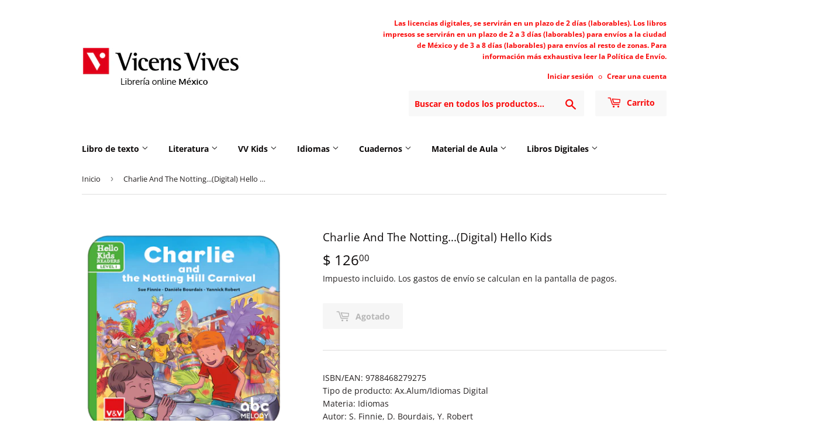

--- FILE ---
content_type: text/html; charset=utf-8
request_url: https://www.libreriavicensvives.com.mx/products/charlie-and-the-nottingdigital-hello-kids
body_size: 19950
content:
<!doctype html>
<html class="no-touch no-js">
<head>
  <script>(function(H){H.className=H.className.replace(/\bno-js\b/,'js')})(document.documentElement)</script>
  <!-- Basic page needs ================================================== -->
  <meta charset="utf-8">
  <meta http-equiv="X-UA-Compatible" content="IE=edge,chrome=1">

  
  <link rel="shortcut icon" href="//www.libreriavicensvives.com.mx/cdn/shop/files/VVLOGO_32x32.jpg?v=1614334572" type="image/png" />
  

  <!-- Title and description ================================================== -->
  <title>
  Charlie And The Notting...(Digital) Hello Kids &ndash; Librería Vicens Vives México
  </title>

  
    <meta name="description" content="ISBN/EAN: 9788468279275Tipo de producto: Ax.Alum/Idiomas DigitalMateria: IdiomasAutor: S. Finnie, D. Bourdais, Y. Robert">
  

  <!-- Product meta ================================================== -->
  <!-- /snippets/social-meta-tags.liquid -->




<meta property="og:site_name" content="Librería Vicens Vives México">
<meta property="og:url" content="https://www.libreriavicensvives.com.mx/products/charlie-and-the-nottingdigital-hello-kids">
<meta property="og:title" content="Charlie And The Notting...(Digital) Hello Kids">
<meta property="og:type" content="product">
<meta property="og:description" content="ISBN/EAN: 9788468279275Tipo de producto: Ax.Alum/Idiomas DigitalMateria: IdiomasAutor: S. Finnie, D. Bourdais, Y. Robert">

  <meta property="og:price:amount" content="126.00">
  <meta property="og:price:currency" content="MXN">

<meta property="og:image" content="http://www.libreriavicensvives.com.mx/cdn/shop/products/15695_6237a984-8b94-4733-9b60-16ed3703a139_1200x1200.jpg?v=1737649104">
<meta property="og:image:secure_url" content="https://www.libreriavicensvives.com.mx/cdn/shop/products/15695_6237a984-8b94-4733-9b60-16ed3703a139_1200x1200.jpg?v=1737649104">


  <meta name="twitter:site" content="@vicensvives">

<meta name="twitter:card" content="summary_large_image">
<meta name="twitter:title" content="Charlie And The Notting...(Digital) Hello Kids">
<meta name="twitter:description" content="ISBN/EAN: 9788468279275Tipo de producto: Ax.Alum/Idiomas DigitalMateria: IdiomasAutor: S. Finnie, D. Bourdais, Y. Robert">


  <!-- Helpers ================================================== -->
  <link rel="canonical" href="https://www.libreriavicensvives.com.mx/products/charlie-and-the-nottingdigital-hello-kids">
  <meta name="viewport" content="width=device-width,initial-scale=1">

  <!-- CSS ================================================== -->
  <link href="//www.libreriavicensvives.com.mx/cdn/shop/t/2/assets/theme.scss.css?v=51090694621933020141759417611" rel="stylesheet" type="text/css" media="all" />

  <!-- Header hook for plugins ================================================== -->
  <script>window.performance && window.performance.mark && window.performance.mark('shopify.content_for_header.start');</script><meta id="shopify-digital-wallet" name="shopify-digital-wallet" content="/50032672927/digital_wallets/dialog">
<link rel="alternate" type="application/json+oembed" href="https://www.libreriavicensvives.com.mx/products/charlie-and-the-nottingdigital-hello-kids.oembed">
<script async="async" src="/checkouts/internal/preloads.js?locale=es-MX"></script>
<script id="shopify-features" type="application/json">{"accessToken":"5cf542226e0f3c5bd0bf5415960da129","betas":["rich-media-storefront-analytics"],"domain":"www.libreriavicensvives.com.mx","predictiveSearch":true,"shopId":50032672927,"locale":"es"}</script>
<script>var Shopify = Shopify || {};
Shopify.shop = "libreriavicensvives-com-mx.myshopify.com";
Shopify.locale = "es";
Shopify.currency = {"active":"MXN","rate":"1.0"};
Shopify.country = "MX";
Shopify.theme = {"name":"Supply","id":114202378399,"schema_name":"Supply","schema_version":"9.1.0","theme_store_id":679,"role":"main"};
Shopify.theme.handle = "null";
Shopify.theme.style = {"id":null,"handle":null};
Shopify.cdnHost = "www.libreriavicensvives.com.mx/cdn";
Shopify.routes = Shopify.routes || {};
Shopify.routes.root = "/";</script>
<script type="module">!function(o){(o.Shopify=o.Shopify||{}).modules=!0}(window);</script>
<script>!function(o){function n(){var o=[];function n(){o.push(Array.prototype.slice.apply(arguments))}return n.q=o,n}var t=o.Shopify=o.Shopify||{};t.loadFeatures=n(),t.autoloadFeatures=n()}(window);</script>
<script id="shop-js-analytics" type="application/json">{"pageType":"product"}</script>
<script defer="defer" async type="module" src="//www.libreriavicensvives.com.mx/cdn/shopifycloud/shop-js/modules/v2/client.init-shop-cart-sync_DaR8I8JV.es.esm.js"></script>
<script defer="defer" async type="module" src="//www.libreriavicensvives.com.mx/cdn/shopifycloud/shop-js/modules/v2/chunk.common_CvUpgQgQ.esm.js"></script>
<script type="module">
  await import("//www.libreriavicensvives.com.mx/cdn/shopifycloud/shop-js/modules/v2/client.init-shop-cart-sync_DaR8I8JV.es.esm.js");
await import("//www.libreriavicensvives.com.mx/cdn/shopifycloud/shop-js/modules/v2/chunk.common_CvUpgQgQ.esm.js");

  window.Shopify.SignInWithShop?.initShopCartSync?.({"fedCMEnabled":true,"windoidEnabled":true});

</script>
<script>(function() {
  var isLoaded = false;
  function asyncLoad() {
    if (isLoaded) return;
    isLoaded = true;
    var urls = ["https:\/\/cdn.shopify.com\/s\/files\/1\/0457\/2220\/6365\/files\/pushdaddy_v49_test.js?shop=libreriavicensvives-com-mx.myshopify.com"];
    for (var i = 0; i < urls.length; i++) {
      var s = document.createElement('script');
      s.type = 'text/javascript';
      s.async = true;
      s.src = urls[i];
      var x = document.getElementsByTagName('script')[0];
      x.parentNode.insertBefore(s, x);
    }
  };
  if(window.attachEvent) {
    window.attachEvent('onload', asyncLoad);
  } else {
    window.addEventListener('load', asyncLoad, false);
  }
})();</script>
<script id="__st">var __st={"a":50032672927,"offset":-21600,"reqid":"903048da-6503-4f4a-abd8-a55c2264277f-1763825546","pageurl":"www.libreriavicensvives.com.mx\/products\/charlie-and-the-nottingdigital-hello-kids","u":"bb32156688e9","p":"product","rtyp":"product","rid":6017856110751};</script>
<script>window.ShopifyPaypalV4VisibilityTracking = true;</script>
<script id="captcha-bootstrap">!function(){'use strict';const t='contact',e='account',n='new_comment',o=[[t,t],['blogs',n],['comments',n],[t,'customer']],c=[[e,'customer_login'],[e,'guest_login'],[e,'recover_customer_password'],[e,'create_customer']],r=t=>t.map((([t,e])=>`form[action*='/${t}']:not([data-nocaptcha='true']) input[name='form_type'][value='${e}']`)).join(','),a=t=>()=>t?[...document.querySelectorAll(t)].map((t=>t.form)):[];function s(){const t=[...o],e=r(t);return a(e)}const i='password',u='form_key',d=['recaptcha-v3-token','g-recaptcha-response','h-captcha-response',i],f=()=>{try{return window.sessionStorage}catch{return}},m='__shopify_v',_=t=>t.elements[u];function p(t,e,n=!1){try{const o=window.sessionStorage,c=JSON.parse(o.getItem(e)),{data:r}=function(t){const{data:e,action:n}=t;return t[m]||n?{data:e,action:n}:{data:t,action:n}}(c);for(const[e,n]of Object.entries(r))t.elements[e]&&(t.elements[e].value=n);n&&o.removeItem(e)}catch(o){console.error('form repopulation failed',{error:o})}}const l='form_type',E='cptcha';function T(t){t.dataset[E]=!0}const w=window,h=w.document,L='Shopify',v='ce_forms',y='captcha';let A=!1;((t,e)=>{const n=(g='f06e6c50-85a8-45c8-87d0-21a2b65856fe',I='https://cdn.shopify.com/shopifycloud/storefront-forms-hcaptcha/ce_storefront_forms_captcha_hcaptcha.v1.5.2.iife.js',D={infoText:'Protegido por hCaptcha',privacyText:'Privacidad',termsText:'Términos'},(t,e,n)=>{const o=w[L][v],c=o.bindForm;if(c)return c(t,g,e,D).then(n);var r;o.q.push([[t,g,e,D],n]),r=I,A||(h.body.append(Object.assign(h.createElement('script'),{id:'captcha-provider',async:!0,src:r})),A=!0)});var g,I,D;w[L]=w[L]||{},w[L][v]=w[L][v]||{},w[L][v].q=[],w[L][y]=w[L][y]||{},w[L][y].protect=function(t,e){n(t,void 0,e),T(t)},Object.freeze(w[L][y]),function(t,e,n,w,h,L){const[v,y,A,g]=function(t,e,n){const i=e?o:[],u=t?c:[],d=[...i,...u],f=r(d),m=r(i),_=r(d.filter((([t,e])=>n.includes(e))));return[a(f),a(m),a(_),s()]}(w,h,L),I=t=>{const e=t.target;return e instanceof HTMLFormElement?e:e&&e.form},D=t=>v().includes(t);t.addEventListener('submit',(t=>{const e=I(t);if(!e)return;const n=D(e)&&!e.dataset.hcaptchaBound&&!e.dataset.recaptchaBound,o=_(e),c=g().includes(e)&&(!o||!o.value);(n||c)&&t.preventDefault(),c&&!n&&(function(t){try{if(!f())return;!function(t){const e=f();if(!e)return;const n=_(t);if(!n)return;const o=n.value;o&&e.removeItem(o)}(t);const e=Array.from(Array(32),(()=>Math.random().toString(36)[2])).join('');!function(t,e){_(t)||t.append(Object.assign(document.createElement('input'),{type:'hidden',name:u})),t.elements[u].value=e}(t,e),function(t,e){const n=f();if(!n)return;const o=[...t.querySelectorAll(`input[type='${i}']`)].map((({name:t})=>t)),c=[...d,...o],r={};for(const[a,s]of new FormData(t).entries())c.includes(a)||(r[a]=s);n.setItem(e,JSON.stringify({[m]:1,action:t.action,data:r}))}(t,e)}catch(e){console.error('failed to persist form',e)}}(e),e.submit())}));const S=(t,e)=>{t&&!t.dataset[E]&&(n(t,e.some((e=>e===t))),T(t))};for(const o of['focusin','change'])t.addEventListener(o,(t=>{const e=I(t);D(e)&&S(e,y())}));const B=e.get('form_key'),M=e.get(l),P=B&&M;t.addEventListener('DOMContentLoaded',(()=>{const t=y();if(P)for(const e of t)e.elements[l].value===M&&p(e,B);[...new Set([...A(),...v().filter((t=>'true'===t.dataset.shopifyCaptcha))])].forEach((e=>S(e,t)))}))}(h,new URLSearchParams(w.location.search),n,t,e,['guest_login'])})(!0,!1)}();</script>
<script integrity="sha256-52AcMU7V7pcBOXWImdc/TAGTFKeNjmkeM1Pvks/DTgc=" data-source-attribution="shopify.loadfeatures" defer="defer" src="//www.libreriavicensvives.com.mx/cdn/shopifycloud/storefront/assets/storefront/load_feature-81c60534.js" crossorigin="anonymous"></script>
<script data-source-attribution="shopify.dynamic_checkout.dynamic.init">var Shopify=Shopify||{};Shopify.PaymentButton=Shopify.PaymentButton||{isStorefrontPortableWallets:!0,init:function(){window.Shopify.PaymentButton.init=function(){};var t=document.createElement("script");t.src="https://www.libreriavicensvives.com.mx/cdn/shopifycloud/portable-wallets/latest/portable-wallets.es.js",t.type="module",document.head.appendChild(t)}};
</script>
<script data-source-attribution="shopify.dynamic_checkout.buyer_consent">
  function portableWalletsHideBuyerConsent(e){var t=document.getElementById("shopify-buyer-consent"),n=document.getElementById("shopify-subscription-policy-button");t&&n&&(t.classList.add("hidden"),t.setAttribute("aria-hidden","true"),n.removeEventListener("click",e))}function portableWalletsShowBuyerConsent(e){var t=document.getElementById("shopify-buyer-consent"),n=document.getElementById("shopify-subscription-policy-button");t&&n&&(t.classList.remove("hidden"),t.removeAttribute("aria-hidden"),n.addEventListener("click",e))}window.Shopify?.PaymentButton&&(window.Shopify.PaymentButton.hideBuyerConsent=portableWalletsHideBuyerConsent,window.Shopify.PaymentButton.showBuyerConsent=portableWalletsShowBuyerConsent);
</script>
<script>
  function portableWalletsCleanup(e){e&&e.src&&console.error("Failed to load portable wallets script "+e.src);var t=document.querySelectorAll("shopify-accelerated-checkout .shopify-payment-button__skeleton, shopify-accelerated-checkout-cart .wallet-cart-button__skeleton"),e=document.getElementById("shopify-buyer-consent");for(let e=0;e<t.length;e++)t[e].remove();e&&e.remove()}function portableWalletsNotLoadedAsModule(e){e instanceof ErrorEvent&&"string"==typeof e.message&&e.message.includes("import.meta")&&"string"==typeof e.filename&&e.filename.includes("portable-wallets")&&(window.removeEventListener("error",portableWalletsNotLoadedAsModule),window.Shopify.PaymentButton.failedToLoad=e,"loading"===document.readyState?document.addEventListener("DOMContentLoaded",window.Shopify.PaymentButton.init):window.Shopify.PaymentButton.init())}window.addEventListener("error",portableWalletsNotLoadedAsModule);
</script>

<script type="module" src="https://www.libreriavicensvives.com.mx/cdn/shopifycloud/portable-wallets/latest/portable-wallets.es.js" onError="portableWalletsCleanup(this)" crossorigin="anonymous"></script>
<script nomodule>
  document.addEventListener("DOMContentLoaded", portableWalletsCleanup);
</script>

<link id="shopify-accelerated-checkout-styles" rel="stylesheet" media="screen" href="https://www.libreriavicensvives.com.mx/cdn/shopifycloud/portable-wallets/latest/accelerated-checkout-backwards-compat.css" crossorigin="anonymous">
<style id="shopify-accelerated-checkout-cart">
        #shopify-buyer-consent {
  margin-top: 1em;
  display: inline-block;
  width: 100%;
}

#shopify-buyer-consent.hidden {
  display: none;
}

#shopify-subscription-policy-button {
  background: none;
  border: none;
  padding: 0;
  text-decoration: underline;
  font-size: inherit;
  cursor: pointer;
}

#shopify-subscription-policy-button::before {
  box-shadow: none;
}

      </style>

<script>window.performance && window.performance.mark && window.performance.mark('shopify.content_for_header.end');</script>

  
  

  <script src="//www.libreriavicensvives.com.mx/cdn/shop/t/2/assets/jquery-2.2.3.min.js?v=58211863146907186831603268303" type="text/javascript"></script>

  <script src="//www.libreriavicensvives.com.mx/cdn/shop/t/2/assets/lazysizes.min.js?v=8147953233334221341603268303" async="async"></script>
  <script src="//www.libreriavicensvives.com.mx/cdn/shop/t/2/assets/vendor.js?v=106177282645720727331603268306" defer="defer"></script>
  <script src="//www.libreriavicensvives.com.mx/cdn/shop/t/2/assets/theme.js?v=85592227906681526011603268319" defer="defer"></script>


<link href="https://monorail-edge.shopifysvc.com" rel="dns-prefetch">
<script>(function(){if ("sendBeacon" in navigator && "performance" in window) {try {var session_token_from_headers = performance.getEntriesByType('navigation')[0].serverTiming.find(x => x.name == '_s').description;} catch {var session_token_from_headers = undefined;}var session_cookie_matches = document.cookie.match(/_shopify_s=([^;]*)/);var session_token_from_cookie = session_cookie_matches && session_cookie_matches.length === 2 ? session_cookie_matches[1] : "";var session_token = session_token_from_headers || session_token_from_cookie || "";function handle_abandonment_event(e) {var entries = performance.getEntries().filter(function(entry) {return /monorail-edge.shopifysvc.com/.test(entry.name);});if (!window.abandonment_tracked && entries.length === 0) {window.abandonment_tracked = true;var currentMs = Date.now();var navigation_start = performance.timing.navigationStart;var payload = {shop_id: 50032672927,url: window.location.href,navigation_start,duration: currentMs - navigation_start,session_token,page_type: "product"};window.navigator.sendBeacon("https://monorail-edge.shopifysvc.com/v1/produce", JSON.stringify({schema_id: "online_store_buyer_site_abandonment/1.1",payload: payload,metadata: {event_created_at_ms: currentMs,event_sent_at_ms: currentMs}}));}}window.addEventListener('pagehide', handle_abandonment_event);}}());</script>
<script id="web-pixels-manager-setup">(function e(e,d,r,n,o){if(void 0===o&&(o={}),!Boolean(null===(a=null===(i=window.Shopify)||void 0===i?void 0:i.analytics)||void 0===a?void 0:a.replayQueue)){var i,a;window.Shopify=window.Shopify||{};var t=window.Shopify;t.analytics=t.analytics||{};var s=t.analytics;s.replayQueue=[],s.publish=function(e,d,r){return s.replayQueue.push([e,d,r]),!0};try{self.performance.mark("wpm:start")}catch(e){}var l=function(){var e={modern:/Edge?\/(1{2}[4-9]|1[2-9]\d|[2-9]\d{2}|\d{4,})\.\d+(\.\d+|)|Firefox\/(1{2}[4-9]|1[2-9]\d|[2-9]\d{2}|\d{4,})\.\d+(\.\d+|)|Chrom(ium|e)\/(9{2}|\d{3,})\.\d+(\.\d+|)|(Maci|X1{2}).+ Version\/(15\.\d+|(1[6-9]|[2-9]\d|\d{3,})\.\d+)([,.]\d+|)( \(\w+\)|)( Mobile\/\w+|) Safari\/|Chrome.+OPR\/(9{2}|\d{3,})\.\d+\.\d+|(CPU[ +]OS|iPhone[ +]OS|CPU[ +]iPhone|CPU IPhone OS|CPU iPad OS)[ +]+(15[._]\d+|(1[6-9]|[2-9]\d|\d{3,})[._]\d+)([._]\d+|)|Android:?[ /-](13[3-9]|1[4-9]\d|[2-9]\d{2}|\d{4,})(\.\d+|)(\.\d+|)|Android.+Firefox\/(13[5-9]|1[4-9]\d|[2-9]\d{2}|\d{4,})\.\d+(\.\d+|)|Android.+Chrom(ium|e)\/(13[3-9]|1[4-9]\d|[2-9]\d{2}|\d{4,})\.\d+(\.\d+|)|SamsungBrowser\/([2-9]\d|\d{3,})\.\d+/,legacy:/Edge?\/(1[6-9]|[2-9]\d|\d{3,})\.\d+(\.\d+|)|Firefox\/(5[4-9]|[6-9]\d|\d{3,})\.\d+(\.\d+|)|Chrom(ium|e)\/(5[1-9]|[6-9]\d|\d{3,})\.\d+(\.\d+|)([\d.]+$|.*Safari\/(?![\d.]+ Edge\/[\d.]+$))|(Maci|X1{2}).+ Version\/(10\.\d+|(1[1-9]|[2-9]\d|\d{3,})\.\d+)([,.]\d+|)( \(\w+\)|)( Mobile\/\w+|) Safari\/|Chrome.+OPR\/(3[89]|[4-9]\d|\d{3,})\.\d+\.\d+|(CPU[ +]OS|iPhone[ +]OS|CPU[ +]iPhone|CPU IPhone OS|CPU iPad OS)[ +]+(10[._]\d+|(1[1-9]|[2-9]\d|\d{3,})[._]\d+)([._]\d+|)|Android:?[ /-](13[3-9]|1[4-9]\d|[2-9]\d{2}|\d{4,})(\.\d+|)(\.\d+|)|Mobile Safari.+OPR\/([89]\d|\d{3,})\.\d+\.\d+|Android.+Firefox\/(13[5-9]|1[4-9]\d|[2-9]\d{2}|\d{4,})\.\d+(\.\d+|)|Android.+Chrom(ium|e)\/(13[3-9]|1[4-9]\d|[2-9]\d{2}|\d{4,})\.\d+(\.\d+|)|Android.+(UC? ?Browser|UCWEB|U3)[ /]?(15\.([5-9]|\d{2,})|(1[6-9]|[2-9]\d|\d{3,})\.\d+)\.\d+|SamsungBrowser\/(5\.\d+|([6-9]|\d{2,})\.\d+)|Android.+MQ{2}Browser\/(14(\.(9|\d{2,})|)|(1[5-9]|[2-9]\d|\d{3,})(\.\d+|))(\.\d+|)|K[Aa][Ii]OS\/(3\.\d+|([4-9]|\d{2,})\.\d+)(\.\d+|)/},d=e.modern,r=e.legacy,n=navigator.userAgent;return n.match(d)?"modern":n.match(r)?"legacy":"unknown"}(),u="modern"===l?"modern":"legacy",c=(null!=n?n:{modern:"",legacy:""})[u],f=function(e){return[e.baseUrl,"/wpm","/b",e.hashVersion,"modern"===e.buildTarget?"m":"l",".js"].join("")}({baseUrl:d,hashVersion:r,buildTarget:u}),m=function(e){var d=e.version,r=e.bundleTarget,n=e.surface,o=e.pageUrl,i=e.monorailEndpoint;return{emit:function(e){var a=e.status,t=e.errorMsg,s=(new Date).getTime(),l=JSON.stringify({metadata:{event_sent_at_ms:s},events:[{schema_id:"web_pixels_manager_load/3.1",payload:{version:d,bundle_target:r,page_url:o,status:a,surface:n,error_msg:t},metadata:{event_created_at_ms:s}}]});if(!i)return console&&console.warn&&console.warn("[Web Pixels Manager] No Monorail endpoint provided, skipping logging."),!1;try{return self.navigator.sendBeacon.bind(self.navigator)(i,l)}catch(e){}var u=new XMLHttpRequest;try{return u.open("POST",i,!0),u.setRequestHeader("Content-Type","text/plain"),u.send(l),!0}catch(e){return console&&console.warn&&console.warn("[Web Pixels Manager] Got an unhandled error while logging to Monorail."),!1}}}}({version:r,bundleTarget:l,surface:e.surface,pageUrl:self.location.href,monorailEndpoint:e.monorailEndpoint});try{o.browserTarget=l,function(e){var d=e.src,r=e.async,n=void 0===r||r,o=e.onload,i=e.onerror,a=e.sri,t=e.scriptDataAttributes,s=void 0===t?{}:t,l=document.createElement("script"),u=document.querySelector("head"),c=document.querySelector("body");if(l.async=n,l.src=d,a&&(l.integrity=a,l.crossOrigin="anonymous"),s)for(var f in s)if(Object.prototype.hasOwnProperty.call(s,f))try{l.dataset[f]=s[f]}catch(e){}if(o&&l.addEventListener("load",o),i&&l.addEventListener("error",i),u)u.appendChild(l);else{if(!c)throw new Error("Did not find a head or body element to append the script");c.appendChild(l)}}({src:f,async:!0,onload:function(){if(!function(){var e,d;return Boolean(null===(d=null===(e=window.Shopify)||void 0===e?void 0:e.analytics)||void 0===d?void 0:d.initialized)}()){var d=window.webPixelsManager.init(e)||void 0;if(d){var r=window.Shopify.analytics;r.replayQueue.forEach((function(e){var r=e[0],n=e[1],o=e[2];d.publishCustomEvent(r,n,o)})),r.replayQueue=[],r.publish=d.publishCustomEvent,r.visitor=d.visitor,r.initialized=!0}}},onerror:function(){return m.emit({status:"failed",errorMsg:"".concat(f," has failed to load")})},sri:function(e){var d=/^sha384-[A-Za-z0-9+/=]+$/;return"string"==typeof e&&d.test(e)}(c)?c:"",scriptDataAttributes:o}),m.emit({status:"loading"})}catch(e){m.emit({status:"failed",errorMsg:(null==e?void 0:e.message)||"Unknown error"})}}})({shopId: 50032672927,storefrontBaseUrl: "https://www.libreriavicensvives.com.mx",extensionsBaseUrl: "https://extensions.shopifycdn.com/cdn/shopifycloud/web-pixels-manager",monorailEndpoint: "https://monorail-edge.shopifysvc.com/unstable/produce_batch",surface: "storefront-renderer",enabledBetaFlags: ["2dca8a86"],webPixelsConfigList: [{"id":"shopify-app-pixel","configuration":"{}","eventPayloadVersion":"v1","runtimeContext":"STRICT","scriptVersion":"0450","apiClientId":"shopify-pixel","type":"APP","privacyPurposes":["ANALYTICS","MARKETING"]},{"id":"shopify-custom-pixel","eventPayloadVersion":"v1","runtimeContext":"LAX","scriptVersion":"0450","apiClientId":"shopify-pixel","type":"CUSTOM","privacyPurposes":["ANALYTICS","MARKETING"]}],isMerchantRequest: false,initData: {"shop":{"name":"Librería Vicens Vives México","paymentSettings":{"currencyCode":"MXN"},"myshopifyDomain":"libreriavicensvives-com-mx.myshopify.com","countryCode":"MX","storefrontUrl":"https:\/\/www.libreriavicensvives.com.mx"},"customer":null,"cart":null,"checkout":null,"productVariants":[{"price":{"amount":126.0,"currencyCode":"MXN"},"product":{"title":"Charlie And The Notting...(Digital) Hello Kids","vendor":"ED VICENS-VIVES","id":"6017856110751","untranslatedTitle":"Charlie And The Notting...(Digital) Hello Kids","url":"\/products\/charlie-and-the-nottingdigital-hello-kids","type":"FONDO GENERAL"},"id":"37555025543327","image":{"src":"\/\/www.libreriavicensvives.com.mx\/cdn\/shop\/products\/15695_6237a984-8b94-4733-9b60-16ed3703a139.jpg?v=1737649104"},"sku":"912462","title":"default title","untranslatedTitle":"default title"}],"purchasingCompany":null},},"https://www.libreriavicensvives.com.mx/cdn","ae1676cfwd2530674p4253c800m34e853cb",{"modern":"","legacy":""},{"shopId":"50032672927","storefrontBaseUrl":"https:\/\/www.libreriavicensvives.com.mx","extensionBaseUrl":"https:\/\/extensions.shopifycdn.com\/cdn\/shopifycloud\/web-pixels-manager","surface":"storefront-renderer","enabledBetaFlags":"[\"2dca8a86\"]","isMerchantRequest":"false","hashVersion":"ae1676cfwd2530674p4253c800m34e853cb","publish":"custom","events":"[[\"page_viewed\",{}],[\"product_viewed\",{\"productVariant\":{\"price\":{\"amount\":126.0,\"currencyCode\":\"MXN\"},\"product\":{\"title\":\"Charlie And The Notting...(Digital) Hello Kids\",\"vendor\":\"ED VICENS-VIVES\",\"id\":\"6017856110751\",\"untranslatedTitle\":\"Charlie And The Notting...(Digital) Hello Kids\",\"url\":\"\/products\/charlie-and-the-nottingdigital-hello-kids\",\"type\":\"FONDO GENERAL\"},\"id\":\"37555025543327\",\"image\":{\"src\":\"\/\/www.libreriavicensvives.com.mx\/cdn\/shop\/products\/15695_6237a984-8b94-4733-9b60-16ed3703a139.jpg?v=1737649104\"},\"sku\":\"912462\",\"title\":\"default title\",\"untranslatedTitle\":\"default title\"}}]]"});</script><script>
  window.ShopifyAnalytics = window.ShopifyAnalytics || {};
  window.ShopifyAnalytics.meta = window.ShopifyAnalytics.meta || {};
  window.ShopifyAnalytics.meta.currency = 'MXN';
  var meta = {"product":{"id":6017856110751,"gid":"gid:\/\/shopify\/Product\/6017856110751","vendor":"ED VICENS-VIVES","type":"FONDO GENERAL","variants":[{"id":37555025543327,"price":12600,"name":"Charlie And The Notting...(Digital) Hello Kids","public_title":null,"sku":"912462"}],"remote":false},"page":{"pageType":"product","resourceType":"product","resourceId":6017856110751}};
  for (var attr in meta) {
    window.ShopifyAnalytics.meta[attr] = meta[attr];
  }
</script>
<script class="analytics">
  (function () {
    var customDocumentWrite = function(content) {
      var jquery = null;

      if (window.jQuery) {
        jquery = window.jQuery;
      } else if (window.Checkout && window.Checkout.$) {
        jquery = window.Checkout.$;
      }

      if (jquery) {
        jquery('body').append(content);
      }
    };

    var hasLoggedConversion = function(token) {
      if (token) {
        return document.cookie.indexOf('loggedConversion=' + token) !== -1;
      }
      return false;
    }

    var setCookieIfConversion = function(token) {
      if (token) {
        var twoMonthsFromNow = new Date(Date.now());
        twoMonthsFromNow.setMonth(twoMonthsFromNow.getMonth() + 2);

        document.cookie = 'loggedConversion=' + token + '; expires=' + twoMonthsFromNow;
      }
    }

    var trekkie = window.ShopifyAnalytics.lib = window.trekkie = window.trekkie || [];
    if (trekkie.integrations) {
      return;
    }
    trekkie.methods = [
      'identify',
      'page',
      'ready',
      'track',
      'trackForm',
      'trackLink'
    ];
    trekkie.factory = function(method) {
      return function() {
        var args = Array.prototype.slice.call(arguments);
        args.unshift(method);
        trekkie.push(args);
        return trekkie;
      };
    };
    for (var i = 0; i < trekkie.methods.length; i++) {
      var key = trekkie.methods[i];
      trekkie[key] = trekkie.factory(key);
    }
    trekkie.load = function(config) {
      trekkie.config = config || {};
      trekkie.config.initialDocumentCookie = document.cookie;
      var first = document.getElementsByTagName('script')[0];
      var script = document.createElement('script');
      script.type = 'text/javascript';
      script.onerror = function(e) {
        var scriptFallback = document.createElement('script');
        scriptFallback.type = 'text/javascript';
        scriptFallback.onerror = function(error) {
                var Monorail = {
      produce: function produce(monorailDomain, schemaId, payload) {
        var currentMs = new Date().getTime();
        var event = {
          schema_id: schemaId,
          payload: payload,
          metadata: {
            event_created_at_ms: currentMs,
            event_sent_at_ms: currentMs
          }
        };
        return Monorail.sendRequest("https://" + monorailDomain + "/v1/produce", JSON.stringify(event));
      },
      sendRequest: function sendRequest(endpointUrl, payload) {
        // Try the sendBeacon API
        if (window && window.navigator && typeof window.navigator.sendBeacon === 'function' && typeof window.Blob === 'function' && !Monorail.isIos12()) {
          var blobData = new window.Blob([payload], {
            type: 'text/plain'
          });

          if (window.navigator.sendBeacon(endpointUrl, blobData)) {
            return true;
          } // sendBeacon was not successful

        } // XHR beacon

        var xhr = new XMLHttpRequest();

        try {
          xhr.open('POST', endpointUrl);
          xhr.setRequestHeader('Content-Type', 'text/plain');
          xhr.send(payload);
        } catch (e) {
          console.log(e);
        }

        return false;
      },
      isIos12: function isIos12() {
        return window.navigator.userAgent.lastIndexOf('iPhone; CPU iPhone OS 12_') !== -1 || window.navigator.userAgent.lastIndexOf('iPad; CPU OS 12_') !== -1;
      }
    };
    Monorail.produce('monorail-edge.shopifysvc.com',
      'trekkie_storefront_load_errors/1.1',
      {shop_id: 50032672927,
      theme_id: 114202378399,
      app_name: "storefront",
      context_url: window.location.href,
      source_url: "//www.libreriavicensvives.com.mx/cdn/s/trekkie.storefront.3c703df509f0f96f3237c9daa54e2777acf1a1dd.min.js"});

        };
        scriptFallback.async = true;
        scriptFallback.src = '//www.libreriavicensvives.com.mx/cdn/s/trekkie.storefront.3c703df509f0f96f3237c9daa54e2777acf1a1dd.min.js';
        first.parentNode.insertBefore(scriptFallback, first);
      };
      script.async = true;
      script.src = '//www.libreriavicensvives.com.mx/cdn/s/trekkie.storefront.3c703df509f0f96f3237c9daa54e2777acf1a1dd.min.js';
      first.parentNode.insertBefore(script, first);
    };
    trekkie.load(
      {"Trekkie":{"appName":"storefront","development":false,"defaultAttributes":{"shopId":50032672927,"isMerchantRequest":null,"themeId":114202378399,"themeCityHash":"11807800816101579605","contentLanguage":"es","currency":"MXN","eventMetadataId":"4c7500f2-c8bf-4351-82fc-5134fedfc877"},"isServerSideCookieWritingEnabled":true,"monorailRegion":"shop_domain","enabledBetaFlags":["f0df213a"]},"Session Attribution":{},"S2S":{"facebookCapiEnabled":false,"source":"trekkie-storefront-renderer","apiClientId":580111}}
    );

    var loaded = false;
    trekkie.ready(function() {
      if (loaded) return;
      loaded = true;

      window.ShopifyAnalytics.lib = window.trekkie;

      var originalDocumentWrite = document.write;
      document.write = customDocumentWrite;
      try { window.ShopifyAnalytics.merchantGoogleAnalytics.call(this); } catch(error) {};
      document.write = originalDocumentWrite;

      window.ShopifyAnalytics.lib.page(null,{"pageType":"product","resourceType":"product","resourceId":6017856110751,"shopifyEmitted":true});

      var match = window.location.pathname.match(/checkouts\/(.+)\/(thank_you|post_purchase)/)
      var token = match? match[1]: undefined;
      if (!hasLoggedConversion(token)) {
        setCookieIfConversion(token);
        window.ShopifyAnalytics.lib.track("Viewed Product",{"currency":"MXN","variantId":37555025543327,"productId":6017856110751,"productGid":"gid:\/\/shopify\/Product\/6017856110751","name":"Charlie And The Notting...(Digital) Hello Kids","price":"126.00","sku":"912462","brand":"ED VICENS-VIVES","variant":null,"category":"FONDO GENERAL","nonInteraction":true,"remote":false},undefined,undefined,{"shopifyEmitted":true});
      window.ShopifyAnalytics.lib.track("monorail:\/\/trekkie_storefront_viewed_product\/1.1",{"currency":"MXN","variantId":37555025543327,"productId":6017856110751,"productGid":"gid:\/\/shopify\/Product\/6017856110751","name":"Charlie And The Notting...(Digital) Hello Kids","price":"126.00","sku":"912462","brand":"ED VICENS-VIVES","variant":null,"category":"FONDO GENERAL","nonInteraction":true,"remote":false,"referer":"https:\/\/www.libreriavicensvives.com.mx\/products\/charlie-and-the-nottingdigital-hello-kids"});
      }
    });


        var eventsListenerScript = document.createElement('script');
        eventsListenerScript.async = true;
        eventsListenerScript.src = "//www.libreriavicensvives.com.mx/cdn/shopifycloud/storefront/assets/shop_events_listener-3da45d37.js";
        document.getElementsByTagName('head')[0].appendChild(eventsListenerScript);

})();</script>
  <script>
  if (!window.ga || (window.ga && typeof window.ga !== 'function')) {
    window.ga = function ga() {
      (window.ga.q = window.ga.q || []).push(arguments);
      if (window.Shopify && window.Shopify.analytics && typeof window.Shopify.analytics.publish === 'function') {
        window.Shopify.analytics.publish("ga_stub_called", {}, {sendTo: "google_osp_migration"});
      }
      console.error("Shopify's Google Analytics stub called with:", Array.from(arguments), "\nSee https://help.shopify.com/manual/promoting-marketing/pixels/pixel-migration#google for more information.");
    };
    if (window.Shopify && window.Shopify.analytics && typeof window.Shopify.analytics.publish === 'function') {
      window.Shopify.analytics.publish("ga_stub_initialized", {}, {sendTo: "google_osp_migration"});
    }
  }
</script>
<script
  defer
  src="https://www.libreriavicensvives.com.mx/cdn/shopifycloud/perf-kit/shopify-perf-kit-2.1.2.min.js"
  data-application="storefront-renderer"
  data-shop-id="50032672927"
  data-render-region="gcp-us-central1"
  data-page-type="product"
  data-theme-instance-id="114202378399"
  data-theme-name="Supply"
  data-theme-version="9.1.0"
  data-monorail-region="shop_domain"
  data-resource-timing-sampling-rate="10"
  data-shs="true"
  data-shs-beacon="true"
  data-shs-export-with-fetch="true"
  data-shs-logs-sample-rate="1"
></script>
</head>

<body id="charlie-and-the-notting-digital-hello-kids" class="template-product">

  <div id="shopify-section-header" class="shopify-section header-section"><header class="site-header" role="banner" data-section-id="header" data-section-type="header-section">
  <div class="wrapper">

    <div class="grid--full">
      <div class="grid-item large--one-half">
        
          <div class="h1 header-logo" itemscope itemtype="http://schema.org/Organization">
        
          
          

          <a href="/" itemprop="url">
            <div class="lazyload__image-wrapper no-js header-logo__image" style="max-width:300px;">
              <div style="padding-top:23.0%;">
                <img class="lazyload js"
                  data-src="//www.libreriavicensvives.com.mx/cdn/shop/files/Logo_VV_horizontal_320-mx_{width}x.png?v=1633084881"
                  data-widths="[180, 360, 540, 720, 900, 1080, 1296, 1512, 1728, 2048]"
                  data-aspectratio="4.3478260869565215"
                  data-sizes="auto"
                  alt="Librería online de Vicens Vives México"
                  style="width:300px;">
              </div>
            </div>
            <noscript>
              
              <img src="//www.libreriavicensvives.com.mx/cdn/shop/files/Logo_VV_horizontal_320-mx_300x.png?v=1633084881"
                srcset="//www.libreriavicensvives.com.mx/cdn/shop/files/Logo_VV_horizontal_320-mx_300x.png?v=1633084881 1x, //www.libreriavicensvives.com.mx/cdn/shop/files/Logo_VV_horizontal_320-mx_300x@2x.png?v=1633084881 2x"
                alt="Librería online de Vicens Vives México"
                itemprop="logo"
                style="max-width:300px;">
            </noscript>
          </a>
          
        
          </div>
        
      </div>

      <div class="grid-item large--one-half text-center large--text-right">
        
          <div class="site-header--text-links">
            
              
                <a href="/policies/shipping-policy">
              

                <p>Las licencias digitales, se servirán en un plazo de 2 días (laborables). Los libros impresos se servirán en un plazo de 2 a 3 días (laborables) para envíos a la ciudad de México y de 3 a 8 días (laborables) para envíos al resto de zonas. Para información más exhaustiva leer la Política de Envío.</p>

              
                </a>
              
            

            
              <span class="site-header--meta-links medium-down--hide">
                
                  <a href="/account/login" id="customer_login_link">Iniciar sesión</a>
                  <span class="site-header--spacer">o</span>
                  <a href="/account/register" id="customer_register_link">Crear una cuenta</a>
                
              </span>
            
          </div>

          <br class="medium-down--hide">
        

        <form action="/search" method="get" class="search-bar" role="search">
  <input type="hidden" name="type" value="product">

  <input type="search" name="q" value="" placeholder="Buscar en todos los productos..." aria-label="Buscar en todos los productos...">
  <button type="submit" class="search-bar--submit icon-fallback-text">
    <span class="icon icon-search" aria-hidden="true"></span>
    <span class="fallback-text">Buscar</span>
  </button>
</form>


        <a href="/cart" class="header-cart-btn cart-toggle">
          <span class="icon icon-cart"></span>
          Carrito <span class="cart-count cart-badge--desktop hidden-count">0</span>
        </a>
      </div>
    </div>

  </div>
</header>

<div id="mobileNavBar">
  <div class="display-table-cell">
    <button class="menu-toggle mobileNavBar-link" aria-controls="navBar" aria-expanded="false"><span class="icon icon-hamburger" aria-hidden="true"></span>Más</button>
  </div>
  <div class="display-table-cell">
    <a href="/cart" class="cart-toggle mobileNavBar-link">
      <span class="icon icon-cart"></span>
      Carrito <span class="cart-count hidden-count">0</span>
    </a>
  </div>
</div>

<nav class="nav-bar" id="navBar" role="navigation">
  <div class="wrapper">
    <form action="/search" method="get" class="search-bar" role="search">
  <input type="hidden" name="type" value="product">

  <input type="search" name="q" value="" placeholder="Buscar en todos los productos..." aria-label="Buscar en todos los productos...">
  <button type="submit" class="search-bar--submit icon-fallback-text">
    <span class="icon icon-search" aria-hidden="true"></span>
    <span class="fallback-text">Buscar</span>
  </button>
</form>

    <ul class="mobile-nav" id="MobileNav">
  
  <li class="large--hide">
    <a href="/">Inicio</a>
  </li>
  
  
    
      
      <li
        class="mobile-nav--has-dropdown "
        aria-haspopup="true">
        <a
          href="/collections/libro-de-texto"
          class="mobile-nav--link"
          data-meganav-type="parent"
          >
            Libro de texto
        </a>
        <button class="icon icon-arrow-down mobile-nav--button"
          aria-expanded="false"
          aria-label="Libro de texto Más">
        </button>
        <ul
          id="MenuParent-1"
          class="mobile-nav--dropdown mobile-nav--has-grandchildren"
          data-meganav-dropdown>
          
            
            
              <li
                class="mobile-nav--has-dropdown mobile-nav--has-dropdown-grandchild "
                aria-haspopup="true">
                <a
                  href="/collections/infantil-l-texto"
                  class="mobile-nav--link"
                  data-meganav-type="parent"
                  >
                    Infantil L.Texto
                </a>
                <button class="icon icon-arrow-down mobile-nav--button"
                  aria-expanded="false"
                  aria-label="Infantil L.Texto Más">
                </button>
                <ul
                  id="MenuChildren-1-1"
                  class="mobile-nav--dropdown-grandchild"
                  data-meganav-dropdown>
                  
                    <li>
                      <a
                        href="/collections/globalizado-infantil"
                        class="mobile-nav--link"
                        data-meganav-type="child"
                        >
                          Globalizado Infantil
                        </a>
                    </li>
                  
                    <li>
                      <a
                        href="/collections/grafomotricidad-infantil"
                        class="mobile-nav--link"
                        data-meganav-type="child"
                        >
                          Grafomotricidad Infantil
                        </a>
                    </li>
                  
                    <li>
                      <a
                        href="/collections/ingles-infantil"
                        class="mobile-nav--link"
                        data-meganav-type="child"
                        >
                          Inglés Infantil
                        </a>
                    </li>
                  
                    <li>
                      <a
                        href="/collections/lengua-y-literatura-infantil"
                        class="mobile-nav--link"
                        data-meganav-type="child"
                        >
                          Lengua y Literatura Infantil
                        </a>
                    </li>
                  
                    <li>
                      <a
                        href="/collections/matematicas-infantil"
                        class="mobile-nav--link"
                        data-meganav-type="child"
                        >
                          Matemáticas Infantil
                        </a>
                    </li>
                  
                    <li>
                      <a
                        href="/collections/musica-infantil"
                        class="mobile-nav--link"
                        data-meganav-type="child"
                        >
                          Música Infantil
                        </a>
                    </li>
                  
                    <li>
                      <a
                        href="/collections/plastica-infantil"
                        class="mobile-nav--link"
                        data-meganav-type="child"
                        >
                          Plástica Infantil
                        </a>
                    </li>
                  
                    <li>
                      <a
                        href="/collections/religion-infantil"
                        class="mobile-nav--link"
                        data-meganav-type="child"
                        >
                          Religión Infantil
                        </a>
                    </li>
                  
                </ul>
              </li>
            
          
            
            
              <li
                class="mobile-nav--has-dropdown mobile-nav--has-dropdown-grandchild "
                aria-haspopup="true">
                <a
                  href="/collections/primaria-l-texto"
                  class="mobile-nav--link"
                  data-meganav-type="parent"
                  >
                    Primaria L.Texto
                </a>
                <button class="icon icon-arrow-down mobile-nav--button"
                  aria-expanded="false"
                  aria-label="Primaria L.Texto Más">
                </button>
                <ul
                  id="MenuChildren-1-2"
                  class="mobile-nav--dropdown-grandchild"
                  data-meganav-dropdown>
                  
                    <li>
                      <a
                        href="/collections/ciencias-naturales-primaria"
                        class="mobile-nav--link"
                        data-meganav-type="child"
                        >
                          Ciencias Naturales Primaria
                        </a>
                    </li>
                  
                    <li>
                      <a
                        href="/collections/ciencias-sociales-primaria"
                        class="mobile-nav--link"
                        data-meganav-type="child"
                        >
                          Ciencias Sociales Primaria
                        </a>
                    </li>
                  
                    <li>
                      <a
                        href="/collections/ciencias-sociales-y-naturales-primaria"
                        class="mobile-nav--link"
                        data-meganav-type="child"
                        >
                          Ciencias sociales y naturales Primaria
                        </a>
                    </li>
                  
                    <li>
                      <a
                        href="/collections/cultura-digital-primaria"
                        class="mobile-nav--link"
                        data-meganav-type="child"
                        >
                          Cultura Digital Primaria
                        </a>
                    </li>
                  
                    <li>
                      <a
                        href="/collections/educacion-fisica-primaria"
                        class="mobile-nav--link"
                        data-meganav-type="child"
                        >
                          Educación Física Primaria
                        </a>
                    </li>
                  
                    <li>
                      <a
                        href="/collections/frances-primaria"
                        class="mobile-nav--link"
                        data-meganav-type="child"
                        >
                          Francés Primaria
                        </a>
                    </li>
                  
                    <li>
                      <a
                        href="/collections/globalizado-primaria"
                        class="mobile-nav--link"
                        data-meganav-type="child"
                        >
                          Globalizado Primaria
                        </a>
                    </li>
                  
                    <li>
                      <a
                        href="/collections/ingles-primaria"
                        class="mobile-nav--link"
                        data-meganav-type="child"
                        >
                          Inglés Primaria
                        </a>
                    </li>
                  
                    <li>
                      <a
                        href="/collections/lengua-y-literatura-primaria"
                        class="mobile-nav--link"
                        data-meganav-type="child"
                        >
                          Lengua y Literatura Primaria
                        </a>
                    </li>
                  
                    <li>
                      <a
                        href="/collections/matematicas-primaria"
                        class="mobile-nav--link"
                        data-meganav-type="child"
                        >
                          Matemáticas Primaria
                        </a>
                    </li>
                  
                    <li>
                      <a
                        href="/collections/musica-primaria"
                        class="mobile-nav--link"
                        data-meganav-type="child"
                        >
                          Música Primaria
                        </a>
                    </li>
                  
                    <li>
                      <a
                        href="/collections/plastica-primaria"
                        class="mobile-nav--link"
                        data-meganav-type="child"
                        >
                          Plástica Primaria
                        </a>
                    </li>
                  
                    <li>
                      <a
                        href="/collections/religion-primaria"
                        class="mobile-nav--link"
                        data-meganav-type="child"
                        >
                          Religión Primaria
                        </a>
                    </li>
                  
                    <li>
                      <a
                        href="/collections/valores-ciudadania-y-etica-primaria"
                        class="mobile-nav--link"
                        data-meganav-type="child"
                        >
                          Valores, ciudadania y ética Primaria
                        </a>
                    </li>
                  
                </ul>
              </li>
            
          
            
            
              <li
                class="mobile-nav--has-dropdown mobile-nav--has-dropdown-grandchild "
                aria-haspopup="true">
                <a
                  href="/collections/secundaria-l-texto"
                  class="mobile-nav--link"
                  data-meganav-type="parent"
                  >
                    Secundaria L.Texto
                </a>
                <button class="icon icon-arrow-down mobile-nav--button"
                  aria-expanded="false"
                  aria-label="Secundaria L.Texto Más">
                </button>
                <ul
                  id="MenuChildren-1-3"
                  class="mobile-nav--dropdown-grandchild"
                  data-meganav-dropdown>
                  
                    <li>
                      <a
                        href="/collections/ciencias-naturales-secundaria"
                        class="mobile-nav--link"
                        data-meganav-type="child"
                        >
                          Ciencias Naturales Secundaria
                        </a>
                    </li>
                  
                    <li>
                      <a
                        href="/collections/ciencias-sociales-secundaria"
                        class="mobile-nav--link"
                        data-meganav-type="child"
                        >
                          Ciencias Sociales Secundaria
                        </a>
                    </li>
                  
                    <li>
                      <a
                        href="/collections/cultura-clasica-secundaria"
                        class="mobile-nav--link"
                        data-meganav-type="child"
                        >
                          Cultura Clásica Secundaria
                        </a>
                    </li>
                  
                    <li>
                      <a
                        href="/collections/economia-gestion-y-estadistica-secundaria"
                        class="mobile-nav--link"
                        data-meganav-type="child"
                        >
                          Economía, gestión y estadística Secundaria
                        </a>
                    </li>
                  
                    <li>
                      <a
                        href="/collections/educacion-fisica-secundaria"
                        class="mobile-nav--link"
                        data-meganav-type="child"
                        >
                          Educación Física Secundaria
                        </a>
                    </li>
                  
                    <li>
                      <a
                        href="/collections/filosofia-y-etica-secundaria"
                        class="mobile-nav--link"
                        data-meganav-type="child"
                        >
                          Filosofía y ética Secundaria
                        </a>
                    </li>
                  
                    <li>
                      <a
                        href="/collections/fisica-y-quimica-secundaria"
                        class="mobile-nav--link"
                        data-meganav-type="child"
                        >
                          Física y química Secundaria
                        </a>
                    </li>
                  
                    <li>
                      <a
                        href="/collections/frances-secundaria-1"
                        class="mobile-nav--link"
                        data-meganav-type="child"
                        >
                          Francés Secundaria
                        </a>
                    </li>
                  
                    <li>
                      <a
                        href="/collections/ingles-secundaria"
                        class="mobile-nav--link"
                        data-meganav-type="child"
                        >
                          Inglés Secundaria
                        </a>
                    </li>
                  
                    <li>
                      <a
                        href="/collections/lengua-y-literatura-secundaria"
                        class="mobile-nav--link"
                        data-meganav-type="child"
                        >
                          Lengua y Literatura Secundaria
                        </a>
                    </li>
                  
                    <li>
                      <a
                        href="/collections/matematicas-secundaria"
                        class="mobile-nav--link"
                        data-meganav-type="child"
                        >
                          Matemáticas Secundaria
                        </a>
                    </li>
                  
                    <li>
                      <a
                        href="/collections/musica-secundaria"
                        class="mobile-nav--link"
                        data-meganav-type="child"
                        >
                          Música Secundaria
                        </a>
                    </li>
                  
                    <li>
                      <a
                        href="/collections/plastica-secundaria"
                        class="mobile-nav--link"
                        data-meganav-type="child"
                        >
                          Plástica Secundaria
                        </a>
                    </li>
                  
                    <li>
                      <a
                        href="/collections/religion-secundaria"
                        class="mobile-nav--link"
                        data-meganav-type="child"
                        >
                          Religión Secundaria
                        </a>
                    </li>
                  
                    <li>
                      <a
                        href="/collections/valores-ciudadania-y-etica-secundaria"
                        class="mobile-nav--link"
                        data-meganav-type="child"
                        >
                          Valores, ciudadania y ética Secundaria
                        </a>
                    </li>
                  
                </ul>
              </li>
            
          
            
            
              <li
                class="mobile-nav--has-dropdown mobile-nav--has-dropdown-grandchild "
                aria-haspopup="true">
                <a
                  href="/collections/bachillerato"
                  class="mobile-nav--link"
                  data-meganav-type="parent"
                  >
                    Bachillerato
                </a>
                <button class="icon icon-arrow-down mobile-nav--button"
                  aria-expanded="false"
                  aria-label="Bachillerato Más">
                </button>
                <ul
                  id="MenuChildren-1-4"
                  class="mobile-nav--dropdown-grandchild"
                  data-meganav-dropdown>
                  
                    <li>
                      <a
                        href="/collections/ciencias-naturales-bchto"
                        class="mobile-nav--link"
                        data-meganav-type="child"
                        >
                          Ciencias Naturales Bchto.
                        </a>
                    </li>
                  
                    <li>
                      <a
                        href="/collections/ciencias-sociales-bchto"
                        class="mobile-nav--link"
                        data-meganav-type="child"
                        >
                          Ciencias Sociales Bchto.
                        </a>
                    </li>
                  
                    <li>
                      <a
                        href="/collections/ciencias-sociales-y-naturales-bchto"
                        class="mobile-nav--link"
                        data-meganav-type="child"
                        >
                          Ciencias sociales y naturales Bchto.
                        </a>
                    </li>
                  
                    <li>
                      <a
                        href="/collections/economia-gestion-y-estadistica-bchto"
                        class="mobile-nav--link"
                        data-meganav-type="child"
                        >
                          Economía, gestión y estadística Bchto.
                        </a>
                    </li>
                  
                    <li>
                      <a
                        href="/collections/educacion-fisica-bchto"
                        class="mobile-nav--link"
                        data-meganav-type="child"
                        >
                          Educación Física Bchto.
                        </a>
                    </li>
                  
                    <li>
                      <a
                        href="/collections/filosofia-y-etica-bchto"
                        class="mobile-nav--link"
                        data-meganav-type="child"
                        >
                          Filosofía y ética Bchto.
                        </a>
                    </li>
                  
                    <li>
                      <a
                        href="/collections/fisica-y-quimica-bchto"
                        class="mobile-nav--link"
                        data-meganav-type="child"
                        >
                          Física y química Bchto.
                        </a>
                    </li>
                  
                    <li>
                      <a
                        href="/collections/frances-bchto"
                        class="mobile-nav--link"
                        data-meganav-type="child"
                        >
                          Francés Bchto.
                        </a>
                    </li>
                  
                    <li>
                      <a
                        href="/collections/historia-del-arte-bchto"
                        class="mobile-nav--link"
                        data-meganav-type="child"
                        >
                          Historia del arte Bchto.
                        </a>
                    </li>
                  
                    <li>
                      <a
                        href="/collections/latin-y-griego-bchto"
                        class="mobile-nav--link"
                        data-meganav-type="child"
                        >
                          Latín y griego Bchto.
                        </a>
                    </li>
                  
                    <li>
                      <a
                        href="/collections/lengua-y-literatura-bchto"
                        class="mobile-nav--link"
                        data-meganav-type="child"
                        >
                          Lengua y Literatura Bchto.
                        </a>
                    </li>
                  
                    <li>
                      <a
                        href="/collections/matematicas-bchto"
                        class="mobile-nav--link"
                        data-meganav-type="child"
                        >
                          Matemáticas Bchto.
                        </a>
                    </li>
                  
                    <li>
                      <a
                        href="/collections/plastica-bchto"
                        class="mobile-nav--link"
                        data-meganav-type="child"
                        >
                          Plástica Bchto.
                        </a>
                    </li>
                  
                    <li>
                      <a
                        href="/collections/valores-ciudadania-y-etica-bchto"
                        class="mobile-nav--link"
                        data-meganav-type="child"
                        >
                          Valores, ciudadania y ética Bchto.
                        </a>
                    </li>
                  
                </ul>
              </li>
            
          
            
              <li>
                <a
                  href="/collections/bachillerato-internacional"
                  class="mobile-nav--link"
                  data-meganav-type="child"
                  >
                    Bachillerato Internacional
                </a>
              </li>
            
          
            
            
              <li
                class="mobile-nav--has-dropdown mobile-nav--has-dropdown-grandchild "
                aria-haspopup="true">
                <a
                  href="/collections/ciclos-formativos"
                  class="mobile-nav--link"
                  data-meganav-type="parent"
                  >
                    Ciclos formativos
                </a>
                <button class="icon icon-arrow-down mobile-nav--button"
                  aria-expanded="false"
                  aria-label="Ciclos formativos Más">
                </button>
                <ul
                  id="MenuChildren-1-6"
                  class="mobile-nav--dropdown-grandchild"
                  data-meganav-dropdown>
                  
                    <li>
                      <a
                        href="/collections/administracion-cf"
                        class="mobile-nav--link"
                        data-meganav-type="child"
                        >
                          Administración CF
                        </a>
                    </li>
                  
                    <li>
                      <a
                        href="/collections/filosofia-y-etica-cf"
                        class="mobile-nav--link"
                        data-meganav-type="child"
                        >
                          Filosofía y ética CF
                        </a>
                    </li>
                  
                    <li>
                      <a
                        href="/collections/fisica-y-quimica-cf"
                        class="mobile-nav--link"
                        data-meganav-type="child"
                        >
                          Física y química CF
                        </a>
                    </li>
                  
                    <li>
                      <a
                        href="/collections/lengua-y-literatura-cf"
                        class="mobile-nav--link"
                        data-meganav-type="child"
                        >
                          Lengua y Literatura CF
                        </a>
                    </li>
                  
                    <li>
                      <a
                        href="/collections/matematicas-cf"
                        class="mobile-nav--link"
                        data-meganav-type="child"
                        >
                          Matemáticas CF
                        </a>
                    </li>
                  
                    <li>
                      <a
                        href="/collections/plastica-cf"
                        class="mobile-nav--link"
                        data-meganav-type="child"
                        >
                          Plástica CF
                        </a>
                    </li>
                  
                    <li>
                      <a
                        href="/collections/tecnologia-cf"
                        class="mobile-nav--link"
                        data-meganav-type="child"
                        >
                          Tecnología CF
                        </a>
                    </li>
                  
                </ul>
              </li>
            
          
            
            
              <li
                class="mobile-nav--has-dropdown mobile-nav--has-dropdown-grandchild "
                aria-haspopup="true">
                <a
                  href="/collections/texto-universitario"
                  class="mobile-nav--link"
                  data-meganav-type="parent"
                  >
                    Texto Universitario
                </a>
                <button class="icon icon-arrow-down mobile-nav--button"
                  aria-expanded="false"
                  aria-label="Texto Universitario Más">
                </button>
                <ul
                  id="MenuChildren-1-7"
                  class="mobile-nav--dropdown-grandchild"
                  data-meganav-dropdown>
                  
                    <li>
                      <a
                        href="/collections/economia-texto-univ"
                        class="mobile-nav--link"
                        data-meganav-type="child"
                        >
                          Economía Texto Univ.
                        </a>
                    </li>
                  
                    <li>
                      <a
                        href="/collections/geografia-texto-univ"
                        class="mobile-nav--link"
                        data-meganav-type="child"
                        >
                          Geografía Texto Univ.
                        </a>
                    </li>
                  
                    <li>
                      <a
                        href="/collections/historia-texto-univ"
                        class="mobile-nav--link"
                        data-meganav-type="child"
                        >
                          Historia Texto Univ.
                        </a>
                    </li>
                  
                    <li>
                      <a
                        href="/collections/literatura-texto-univ"
                        class="mobile-nav--link"
                        data-meganav-type="child"
                        >
                          Literatura Texto Univ.
                        </a>
                    </li>
                  
                    <li>
                      <a
                        href="/collections/matematicas-texto-univ"
                        class="mobile-nav--link"
                        data-meganav-type="child"
                        >
                          Matemáticas Texto Univ.
                        </a>
                    </li>
                  
                    <li>
                      <a
                        href="/collections/pedagogia-texto-univ"
                        class="mobile-nav--link"
                        data-meganav-type="child"
                        >
                          Pedagogía Texto Univ.
                        </a>
                    </li>
                  
                </ul>
              </li>
            
          
        </ul>
      </li>
    
  
    
      
      <li
        class="mobile-nav--has-dropdown "
        aria-haspopup="true">
        <a
          href="/collections/literatura"
          class="mobile-nav--link"
          data-meganav-type="parent"
          >
            Literatura
        </a>
        <button class="icon icon-arrow-down mobile-nav--button"
          aria-expanded="false"
          aria-label="Literatura Más">
        </button>
        <ul
          id="MenuParent-2"
          class="mobile-nav--dropdown "
          data-meganav-dropdown>
          
            
              <li>
                <a
                  href="/collections/lit-infantil"
                  class="mobile-nav--link"
                  data-meganav-type="child"
                  >
                    Lit. Infantil
                </a>
              </li>
            
          
            
              <li>
                <a
                  href="/collections/lit-primaria"
                  class="mobile-nav--link"
                  data-meganav-type="child"
                  >
                    Lit. Primaria
                </a>
              </li>
            
          
            
              <li>
                <a
                  href="/collections/lit-secundaria"
                  class="mobile-nav--link"
                  data-meganav-type="child"
                  >
                    Lit. Secundaria
                </a>
              </li>
            
          
            
              <li>
                <a
                  href="/collections/libros-ilustrados"
                  class="mobile-nav--link"
                  data-meganav-type="child"
                  >
                    Libros Ilustrados
                </a>
              </li>
            
          
            
              <li>
                <a
                  href="/collections/jacaranda"
                  class="mobile-nav--link"
                  data-meganav-type="child"
                  >
                    Jacaranda
                </a>
              </li>
            
          
            
              <li>
                <a
                  href="/collections/coleccion-bel"
                  class="mobile-nav--link"
                  data-meganav-type="child"
                  >
                    Colección BEL
                </a>
              </li>
            
          
        </ul>
      </li>
    
  
    
      
      <li
        class="mobile-nav--has-dropdown "
        aria-haspopup="true">
        <a
          href="/collections/vv-kids"
          class="mobile-nav--link"
          data-meganav-type="parent"
          >
            VV Kids
        </a>
        <button class="icon icon-arrow-down mobile-nav--button"
          aria-expanded="false"
          aria-label="VV Kids Más">
        </button>
        <ul
          id="MenuParent-3"
          class="mobile-nav--dropdown "
          data-meganav-dropdown>
          
            
              <li>
                <a
                  href="/collections/a-partir-de-los-0-anos"
                  class="mobile-nav--link"
                  data-meganav-type="child"
                  >
                    A partir de los 0 años
                </a>
              </li>
            
          
            
              <li>
                <a
                  href="/collections/a-partir-de-los-2-anos"
                  class="mobile-nav--link"
                  data-meganav-type="child"
                  >
                    A partir de los 2 años
                </a>
              </li>
            
          
            
              <li>
                <a
                  href="/collections/a-partir-de-los-3-anos"
                  class="mobile-nav--link"
                  data-meganav-type="child"
                  >
                    A partir de los 3 años
                </a>
              </li>
            
          
            
              <li>
                <a
                  href="/collections/a-partir-de-los-4-anos"
                  class="mobile-nav--link"
                  data-meganav-type="child"
                  >
                    A partir de los 4 años
                </a>
              </li>
            
          
            
              <li>
                <a
                  href="/collections/a-partir-de-los-5-anos"
                  class="mobile-nav--link"
                  data-meganav-type="child"
                  >
                    A partir de los 5 años
                </a>
              </li>
            
          
            
              <li>
                <a
                  href="/collections/a-partir-de-los-6-anos"
                  class="mobile-nav--link"
                  data-meganav-type="child"
                  >
                    A partir de los 6 años
                </a>
              </li>
            
          
            
              <li>
                <a
                  href="/collections/a-partir-de-los-8-anos"
                  class="mobile-nav--link"
                  data-meganav-type="child"
                  >
                    A partir de los 8 años
                </a>
              </li>
            
          
        </ul>
      </li>
    
  
    
      
      <li
        class="mobile-nav--has-dropdown "
        aria-haspopup="true">
        <a
          href="/collections/idiomas"
          class="mobile-nav--link"
          data-meganav-type="parent"
          >
            Idiomas
        </a>
        <button class="icon icon-arrow-down mobile-nav--button"
          aria-expanded="false"
          aria-label="Idiomas Más">
        </button>
        <ul
          id="MenuParent-4"
          class="mobile-nav--dropdown mobile-nav--has-grandchildren"
          data-meganav-dropdown>
          
            
            
              <li
                class="mobile-nav--has-dropdown mobile-nav--has-dropdown-grandchild "
                aria-haspopup="true">
                <a
                  href="/collections/english-languages"
                  class="mobile-nav--link"
                  data-meganav-type="parent"
                  >
                    English Languages
                </a>
                <button class="icon icon-arrow-down mobile-nav--button"
                  aria-expanded="false"
                  aria-label="English Languages Más">
                </button>
                <ul
                  id="MenuChildren-4-1"
                  class="mobile-nav--dropdown-grandchild"
                  data-meganav-dropdown>
                  
                    <li>
                      <a
                        href="/collections/primary-english-languages"
                        class="mobile-nav--link"
                        data-meganav-type="child"
                        >
                          Primary English Languages
                        </a>
                    </li>
                  
                    <li>
                      <a
                        href="/collections/secondary-english-languages"
                        class="mobile-nav--link"
                        data-meganav-type="child"
                        >
                          Secondary English Languages
                        </a>
                    </li>
                  
                    <li>
                      <a
                        href="/collections/other-titles-english-languages"
                        class="mobile-nav--link"
                        data-meganav-type="child"
                        >
                          Other Titles English Languages
                        </a>
                    </li>
                  
                </ul>
              </li>
            
          
            
            
              <li
                class="mobile-nav--has-dropdown mobile-nav--has-dropdown-grandchild "
                aria-haspopup="true">
                <a
                  href="/collections/langues-francaises"
                  class="mobile-nav--link"
                  data-meganav-type="parent"
                  >
                    Langues françaises
                </a>
                <button class="icon icon-arrow-down mobile-nav--button"
                  aria-expanded="false"
                  aria-label="Langues françaises Más">
                </button>
                <ul
                  id="MenuChildren-4-2"
                  class="mobile-nav--dropdown-grandchild"
                  data-meganav-dropdown>
                  
                    <li>
                      <a
                        href="/collections/principales-langues-francaises"
                        class="mobile-nav--link"
                        data-meganav-type="child"
                        >
                          Principales Langues françaises
                        </a>
                    </li>
                  
                    <li>
                      <a
                        href="/collections/langues-francaises-secondaires"
                        class="mobile-nav--link"
                        data-meganav-type="child"
                        >
                          Langues françaises secondaires
                        </a>
                    </li>
                  
                    <li>
                      <a
                        href="/collections/autres-titres-francais-langues"
                        class="mobile-nav--link"
                        data-meganav-type="child"
                        >
                          Autres titres Français Langues
                        </a>
                    </li>
                  
                </ul>
              </li>
            
          
            
            
              <li
                class="mobile-nav--has-dropdown mobile-nav--has-dropdown-grandchild "
                aria-haspopup="true">
                <a
                  href="/collections/lingue-italiane"
                  class="mobile-nav--link"
                  data-meganav-type="parent"
                  >
                    Lingue Italiane
                </a>
                <button class="icon icon-arrow-down mobile-nav--button"
                  aria-expanded="false"
                  aria-label="Lingue Italiane Más">
                </button>
                <ul
                  id="MenuChildren-4-3"
                  class="mobile-nav--dropdown-grandchild"
                  data-meganav-dropdown>
                  
                    <li>
                      <a
                        href="/collections/altri-titoli"
                        class="mobile-nav--link"
                        data-meganav-type="child"
                        >
                          Altri titoli
                        </a>
                    </li>
                  
                    <li>
                      <a
                        href="/collections/classici"
                        class="mobile-nav--link"
                        data-meganav-type="child"
                        >
                          Classici
                        </a>
                    </li>
                  
                    <li>
                      <a
                        href="/collections/corsi-grammatica"
                        class="mobile-nav--link"
                        data-meganav-type="child"
                        >
                          Corsi / Grammatica
                        </a>
                    </li>
                  
                    <li>
                      <a
                        href="/collections/imparare-leggendo"
                        class="mobile-nav--link"
                        data-meganav-type="child"
                        >
                          Imparare leggendo
                        </a>
                    </li>
                  
                </ul>
              </li>
            
          
            
            
              <li
                class="mobile-nav--has-dropdown mobile-nav--has-dropdown-grandchild "
                aria-haspopup="true">
                <a
                  href="/collections/deutsche-sprachen"
                  class="mobile-nav--link"
                  data-meganav-type="parent"
                  >
                    Deutsche Sprachen
                </a>
                <button class="icon icon-arrow-down mobile-nav--button"
                  aria-expanded="false"
                  aria-label="Deutsche Sprachen Más">
                </button>
                <ul
                  id="MenuChildren-4-4"
                  class="mobile-nav--dropdown-grandchild"
                  data-meganav-dropdown>
                  
                    <li>
                      <a
                        href="/collections/andere-titel"
                        class="mobile-nav--link"
                        data-meganav-type="child"
                        >
                          Andere Titel
                        </a>
                    </li>
                  
                    <li>
                      <a
                        href="/collections/lesen-und-uben"
                        class="mobile-nav--link"
                        data-meganav-type="child"
                        >
                          Lesen und üben
                        </a>
                    </li>
                  
                </ul>
              </li>
            
          
            
            
              <li
                class="mobile-nav--has-dropdown mobile-nav--has-dropdown-grandchild "
                aria-haspopup="true">
                <a
                  href="/collections/espanol-idiomas"
                  class="mobile-nav--link"
                  data-meganav-type="parent"
                  >
                    Español Idiomas
                </a>
                <button class="icon icon-arrow-down mobile-nav--button"
                  aria-expanded="false"
                  aria-label="Español Idiomas Más">
                </button>
                <ul
                  id="MenuChildren-4-5"
                  class="mobile-nav--dropdown-grandchild"
                  data-meganav-dropdown>
                  
                    <li>
                      <a
                        href="/collections/primaria-espanol-idiomas"
                        class="mobile-nav--link"
                        data-meganav-type="child"
                        >
                          Primaria Español Idiomas
                        </a>
                    </li>
                  
                    <li>
                      <a
                        href="/collections/secundaria-espanol-idiomas"
                        class="mobile-nav--link"
                        data-meganav-type="child"
                        >
                          Secundaria Español Idiomas
                        </a>
                    </li>
                  
                    <li>
                      <a
                        href="/collections/otros-titulos-espanol-idiomas"
                        class="mobile-nav--link"
                        data-meganav-type="child"
                        >
                          Otros títulos Español Idiomas
                        </a>
                    </li>
                  
                </ul>
              </li>
            
          
        </ul>
      </li>
    
  
    
      
      <li
        class="mobile-nav--has-dropdown "
        aria-haspopup="true">
        <a
          href="/collections/cuadernos"
          class="mobile-nav--link"
          data-meganav-type="parent"
          >
            Cuadernos
        </a>
        <button class="icon icon-arrow-down mobile-nav--button"
          aria-expanded="false"
          aria-label="Cuadernos Más">
        </button>
        <ul
          id="MenuParent-5"
          class="mobile-nav--dropdown mobile-nav--has-grandchildren"
          data-meganav-dropdown>
          
            
            
              <li
                class="mobile-nav--has-dropdown mobile-nav--has-dropdown-grandchild "
                aria-haspopup="true">
                <a
                  href="/collections/cuadernos-infantil"
                  class="mobile-nav--link"
                  data-meganav-type="parent"
                  >
                    Cuadernos Infantil
                </a>
                <button class="icon icon-arrow-down mobile-nav--button"
                  aria-expanded="false"
                  aria-label="Cuadernos Infantil Más">
                </button>
                <ul
                  id="MenuChildren-5-1"
                  class="mobile-nav--dropdown-grandchild"
                  data-meganav-dropdown>
                  
                    <li>
                      <a
                        href="/collections/cuadernos-de-vacaciones-infantil"
                        class="mobile-nav--link"
                        data-meganav-type="child"
                        >
                          Cuadernos de vacaciones Infantil
                        </a>
                    </li>
                  
                </ul>
              </li>
            
          
            
            
              <li
                class="mobile-nav--has-dropdown mobile-nav--has-dropdown-grandchild "
                aria-haspopup="true">
                <a
                  href="/collections/cuadernos-primaria"
                  class="mobile-nav--link"
                  data-meganav-type="parent"
                  >
                    Cuadernos Primaria
                </a>
                <button class="icon icon-arrow-down mobile-nav--button"
                  aria-expanded="false"
                  aria-label="Cuadernos Primaria Más">
                </button>
                <ul
                  id="MenuChildren-5-2"
                  class="mobile-nav--dropdown-grandchild"
                  data-meganav-dropdown>
                  
                    <li>
                      <a
                        href="/collections/zoom-cuadernos-primaria"
                        class="mobile-nav--link"
                        data-meganav-type="child"
                        >
                          Zoom Cuadernos Primaria
                        </a>
                    </li>
                  
                    <li>
                      <a
                        href="/collections/valores-para-la-accion-cuadernos-primaria"
                        class="mobile-nav--link"
                        data-meganav-type="child"
                        >
                          Valores para la acción Cuadernos Primaria
                        </a>
                    </li>
                  
                    <li>
                      <a
                        href="/collections/expresion-escrita-cuadernos-primaria"
                        class="mobile-nav--link"
                        data-meganav-type="child"
                        >
                          Expresión escrita Cuadernos Primaria
                        </a>
                    </li>
                  
                    <li>
                      <a
                        href="/collections/matematicas-cuadernos-primaria"
                        class="mobile-nav--link"
                        data-meganav-type="child"
                        >
                          Matemáticas Cuadernos Primaria
                        </a>
                    </li>
                  
                    <li>
                      <a
                        href="/collections/lecturas-lengua-ortografia-cuadernos-primaria"
                        class="mobile-nav--link"
                        data-meganav-type="child"
                        >
                          Lecturas-Lengua-Ortografía Cuadernos Primaria
                        </a>
                    </li>
                  
                    <li>
                      <a
                        href="/collections/comprension-competencias-estrategias-lectoras-cuadernos-primaria"
                        class="mobile-nav--link"
                        data-meganav-type="child"
                        >
                          Comprensión-Competencias-Estrategias Lectoras Cuadernos Primaria
                        </a>
                    </li>
                  
                    <li>
                      <a
                        href="/collections/cuadernos-de-vacaciones-primaria"
                        class="mobile-nav--link"
                        data-meganav-type="child"
                        >
                          Cuadernos de vacaciones Primaria
                        </a>
                    </li>
                  
                </ul>
              </li>
            
          
            
            
              <li
                class="mobile-nav--has-dropdown mobile-nav--has-dropdown-grandchild "
                aria-haspopup="true">
                <a
                  href="/collections/cuadernos-secundaria"
                  class="mobile-nav--link"
                  data-meganav-type="parent"
                  >
                    Cuadernos Secundaria
                </a>
                <button class="icon icon-arrow-down mobile-nav--button"
                  aria-expanded="false"
                  aria-label="Cuadernos Secundaria Más">
                </button>
                <ul
                  id="MenuChildren-5-3"
                  class="mobile-nav--dropdown-grandchild"
                  data-meganav-dropdown>
                  
                    <li>
                      <a
                        href="/collections/ciencias-naturales-fisica-quimica-cuadernos-secundaria"
                        class="mobile-nav--link"
                        data-meganav-type="child"
                        >
                          Ciencias naturales-física-química Cuadernos Secundaria
                        </a>
                    </li>
                  
                    <li>
                      <a
                        href="/collections/comprension-lectora-cuadernos-secundaria"
                        class="mobile-nav--link"
                        data-meganav-type="child"
                        >
                          Comprensión Lectora Cuadernos Secundaria
                        </a>
                    </li>
                  
                    <li>
                      <a
                        href="/collections/matematicas-cuadernos-secundaria"
                        class="mobile-nav--link"
                        data-meganav-type="child"
                        >
                          Matemáticas Cuadernos Secundaria
                        </a>
                    </li>
                  
                    <li>
                      <a
                        href="/collections/ortografia-cuadernos-secundaria"
                        class="mobile-nav--link"
                        data-meganav-type="child"
                        >
                          Ortografía Cuadernos Secundaria
                        </a>
                    </li>
                  
                    <li>
                      <a
                        href="/collections/gramatica-cuadernos-secundaria"
                        class="mobile-nav--link"
                        data-meganav-type="child"
                        >
                          Gramática Cuadernos Secundaria
                        </a>
                    </li>
                  
                    <li>
                      <a
                        href="/collections/expresion-escrita-cuadernos-secundaria"
                        class="mobile-nav--link"
                        data-meganav-type="child"
                        >
                          Expresión escrita Cuadernos Secundaria
                        </a>
                    </li>
                  
                </ul>
              </li>
            
          
        </ul>
      </li>
    
  
    
      
      <li
        class="mobile-nav--has-dropdown "
        aria-haspopup="true">
        <a
          href="/collections/material-de-aula"
          class="mobile-nav--link"
          data-meganav-type="parent"
          >
            Material de Aula
        </a>
        <button class="icon icon-arrow-down mobile-nav--button"
          aria-expanded="false"
          aria-label="Material de Aula Más">
        </button>
        <ul
          id="MenuParent-6"
          class="mobile-nav--dropdown mobile-nav--has-grandchildren"
          data-meganav-dropdown>
          
            
            
              <li
                class="mobile-nav--has-dropdown mobile-nav--has-dropdown-grandchild "
                aria-haspopup="true">
                <a
                  href="/collections/juegos-didacticos"
                  class="mobile-nav--link"
                  data-meganav-type="parent"
                  >
                    Juegos didácticos
                </a>
                <button class="icon icon-arrow-down mobile-nav--button"
                  aria-expanded="false"
                  aria-label="Juegos didácticos Más">
                </button>
                <ul
                  id="MenuChildren-6-1"
                  class="mobile-nav--dropdown-grandchild"
                  data-meganav-dropdown>
                  
                    <li>
                      <a
                        href="/collections/ed-infantil-juegos-did"
                        class="mobile-nav--link"
                        data-meganav-type="child"
                        >
                          Ed. Infantil Juegos Did.
                        </a>
                    </li>
                  
                    <li>
                      <a
                        href="/collections/primaria-juegos-did"
                        class="mobile-nav--link"
                        data-meganav-type="child"
                        >
                          Primaria Juegos Did.
                        </a>
                    </li>
                  
                </ul>
              </li>
            
          
            
            
              <li
                class="mobile-nav--has-dropdown mobile-nav--has-dropdown-grandchild "
                aria-haspopup="true">
                <a
                  href="/collections/logico"
                  class="mobile-nav--link"
                  data-meganav-type="parent"
                  >
                    Lógico
                </a>
                <button class="icon icon-arrow-down mobile-nav--button"
                  aria-expanded="false"
                  aria-label="Lógico Más">
                </button>
                <ul
                  id="MenuChildren-6-2"
                  class="mobile-nav--dropdown-grandchild"
                  data-meganav-dropdown>
                  
                    <li>
                      <a
                        href="/collections/logico-piccolo"
                        class="mobile-nav--link"
                        data-meganav-type="child"
                        >
                          Lógico Piccolo
                        </a>
                    </li>
                  
                    <li>
                      <a
                        href="/collections/logico-primo"
                        class="mobile-nav--link"
                        data-meganav-type="child"
                        >
                          Lógico Primo
                        </a>
                    </li>
                  
                </ul>
              </li>
            
          
            
            
              <li
                class="mobile-nav--has-dropdown mobile-nav--has-dropdown-grandchild "
                aria-haspopup="true">
                <a
                  href="/collections/murales"
                  class="mobile-nav--link"
                  data-meganav-type="parent"
                  >
                    Murales
                </a>
                <button class="icon icon-arrow-down mobile-nav--button"
                  aria-expanded="false"
                  aria-label="Murales Más">
                </button>
                <ul
                  id="MenuChildren-6-3"
                  class="mobile-nav--dropdown-grandchild"
                  data-meganav-dropdown>
                  
                    <li>
                      <a
                        href="/collections/laminas-murales"
                        class="mobile-nav--link"
                        data-meganav-type="child"
                        >
                          Láminas murales
                        </a>
                    </li>
                  
                    <li>
                      <a
                        href="/collections/murales-cartograficos"
                        class="mobile-nav--link"
                        data-meganav-type="child"
                        >
                          Murales Cartográficos
                        </a>
                    </li>
                  
                    <li>
                      <a
                        href="/collections/murales-cientificos"
                        class="mobile-nav--link"
                        data-meganav-type="child"
                        >
                          Murales Científicos
                        </a>
                    </li>
                  
                </ul>
              </li>
            
          
            
            
              <li
                class="mobile-nav--has-dropdown mobile-nav--has-dropdown-grandchild "
                aria-haspopup="true">
                <a
                  href="/collections/atlas-y-diccionarios"
                  class="mobile-nav--link"
                  data-meganav-type="parent"
                  >
                    Atlas y Diccionarios
                </a>
                <button class="icon icon-arrow-down mobile-nav--button"
                  aria-expanded="false"
                  aria-label="Atlas y Diccionarios Más">
                </button>
                <ul
                  id="MenuChildren-6-4"
                  class="mobile-nav--dropdown-grandchild"
                  data-meganav-dropdown>
                  
                    <li>
                      <a
                        href="/collections/atlas"
                        class="mobile-nav--link"
                        data-meganav-type="child"
                        >
                          Atlas
                        </a>
                    </li>
                  
                    <li>
                      <a
                        href="/collections/dicccionarios"
                        class="mobile-nav--link"
                        data-meganav-type="child"
                        >
                          Dicccionarios
                        </a>
                    </li>
                  
                </ul>
              </li>
            
          
            
            
              <li
                class="mobile-nav--has-dropdown mobile-nav--has-dropdown-grandchild "
                aria-haspopup="true">
                <a
                  href="/collections/material-auditivo"
                  class="mobile-nav--link"
                  data-meganav-type="parent"
                  >
                    Material Auditivo
                </a>
                <button class="icon icon-arrow-down mobile-nav--button"
                  aria-expanded="false"
                  aria-label="Material Auditivo Más">
                </button>
                <ul
                  id="MenuChildren-6-5"
                  class="mobile-nav--dropdown-grandchild"
                  data-meganav-dropdown>
                  
                    <li>
                      <a
                        href="/collections/ed-infantil-mat-auditivo"
                        class="mobile-nav--link"
                        data-meganav-type="child"
                        >
                          Ed. Infantil Mat. Auditivo
                        </a>
                    </li>
                  
                    <li>
                      <a
                        href="/collections/primaria-mat-auditivo"
                        class="mobile-nav--link"
                        data-meganav-type="child"
                        >
                          Primaria Mat. Auditivo
                        </a>
                    </li>
                  
                    <li>
                      <a
                        href="/collections/secundaria-mat-auditivo"
                        class="mobile-nav--link"
                        data-meganav-type="child"
                        >
                          Secundaria Mat. Auditivo
                        </a>
                    </li>
                  
                </ul>
              </li>
            
          
            
            
              <li
                class="mobile-nav--has-dropdown mobile-nav--has-dropdown-grandchild "
                aria-haspopup="true">
                <a
                  href="/collections/flash-story-cards"
                  class="mobile-nav--link"
                  data-meganav-type="parent"
                  >
                    Flash &amp; Story Cards
                </a>
                <button class="icon icon-arrow-down mobile-nav--button"
                  aria-expanded="false"
                  aria-label="Flash &amp; Story Cards Más">
                </button>
                <ul
                  id="MenuChildren-6-6"
                  class="mobile-nav--dropdown-grandchild"
                  data-meganav-dropdown>
                  
                    <li>
                      <a
                        href="/collections/ed-infantil-flash-story-cards"
                        class="mobile-nav--link"
                        data-meganav-type="child"
                        >
                          Ed. Infantil Flash &amp; Story Cards
                        </a>
                    </li>
                  
                    <li>
                      <a
                        href="/collections/primaria-flash-story-cards"
                        class="mobile-nav--link"
                        data-meganav-type="child"
                        >
                          Primaria Flash &amp; Story Cards
                        </a>
                    </li>
                  
                    <li>
                      <a
                        href="/collections/secundaria-flash-story-cards"
                        class="mobile-nav--link"
                        data-meganav-type="child"
                        >
                          Secundaria Flash &amp; Story Cards
                        </a>
                    </li>
                  
                </ul>
              </li>
            
          
            
              <li>
                <a
                  href="/collections/mascotas-de-aula"
                  class="mobile-nav--link"
                  data-meganav-type="child"
                  >
                    Mascotas de aula
                </a>
              </li>
            
          
        </ul>
      </li>
    
  
    
      
      <li
        class="mobile-nav--has-dropdown "
        aria-haspopup="true">
        <a
          href="/collections/libros-digitales"
          class="mobile-nav--link"
          data-meganav-type="parent"
          >
            Libros Digitales
        </a>
        <button class="icon icon-arrow-down mobile-nav--button"
          aria-expanded="false"
          aria-label="Libros Digitales Más">
        </button>
        <ul
          id="MenuParent-7"
          class="mobile-nav--dropdown mobile-nav--has-grandchildren"
          data-meganav-dropdown>
          
            
              <li>
                <a
                  href="/collections/e-readers"
                  class="mobile-nav--link"
                  data-meganav-type="child"
                  >
                    E-readers
                </a>
              </li>
            
          
            
            
              <li
                class="mobile-nav--has-dropdown mobile-nav--has-dropdown-grandchild "
                aria-haspopup="true">
                <a
                  href="/collections/idiomas-digital"
                  class="mobile-nav--link"
                  data-meganav-type="parent"
                  >
                    Idiomas Digital
                </a>
                <button class="icon icon-arrow-down mobile-nav--button"
                  aria-expanded="false"
                  aria-label="Idiomas Digital Más">
                </button>
                <ul
                  id="MenuChildren-7-2"
                  class="mobile-nav--dropdown-grandchild"
                  data-meganav-dropdown>
                  
                    <li>
                      <a
                        href="/collections/digital-english-languages"
                        class="mobile-nav--link"
                        data-meganav-type="child"
                        >
                          Digital English Languages
                        </a>
                    </li>
                  
                    <li>
                      <a
                        href="/collections/digital-langues-francaises"
                        class="mobile-nav--link"
                        data-meganav-type="child"
                        >
                          Digital Langues françaises
                        </a>
                    </li>
                  
                    <li>
                      <a
                        href="/collections/digital-lingue-italiane"
                        class="mobile-nav--link"
                        data-meganav-type="child"
                        >
                          Digital Lingue Italiane
                        </a>
                    </li>
                  
                    <li>
                      <a
                        href="/collections/digital-deutsche-sprachen"
                        class="mobile-nav--link"
                        data-meganav-type="child"
                        >
                          Digital Deutsche Sprachen
                        </a>
                    </li>
                  
                    <li>
                      <a
                        href="/collections/digital-espanol-idiomas"
                        class="mobile-nav--link"
                        data-meganav-type="child"
                        >
                          Digital Español Idiomas
                        </a>
                    </li>
                  
                </ul>
              </li>
            
          
            
            
              <li
                class="mobile-nav--has-dropdown mobile-nav--has-dropdown-grandchild "
                aria-haspopup="true">
                <a
                  href="/collections/literatura-digital"
                  class="mobile-nav--link"
                  data-meganav-type="parent"
                  >
                    Literatura Digital
                </a>
                <button class="icon icon-arrow-down mobile-nav--button"
                  aria-expanded="false"
                  aria-label="Literatura Digital Más">
                </button>
                <ul
                  id="MenuChildren-7-3"
                  class="mobile-nav--dropdown-grandchild"
                  data-meganav-dropdown>
                  
                    <li>
                      <a
                        href="/collections/lit-primaria-digital"
                        class="mobile-nav--link"
                        data-meganav-type="child"
                        >
                          Lit. Primaria Digital
                        </a>
                    </li>
                  
                    <li>
                      <a
                        href="/collections/lit-secundaria-digital"
                        class="mobile-nav--link"
                        data-meganav-type="child"
                        >
                          Lit. Secundaria Digital
                        </a>
                    </li>
                  
                </ul>
              </li>
            
          
            
            
              <li
                class="mobile-nav--has-dropdown mobile-nav--has-dropdown-grandchild "
                aria-haspopup="true">
                <a
                  href="/collections/leobook"
                  class="mobile-nav--link"
                  data-meganav-type="parent"
                  >
                    Leobook
                </a>
                <button class="icon icon-arrow-down mobile-nav--button"
                  aria-expanded="false"
                  aria-label="Leobook Más">
                </button>
                <ul
                  id="MenuChildren-7-4"
                  class="mobile-nav--dropdown-grandchild"
                  data-meganav-dropdown>
                  
                    <li>
                      <a
                        href="/collections/primaria-leobook"
                        class="mobile-nav--link"
                        data-meganav-type="child"
                        >
                          Primaria Leobook
                        </a>
                    </li>
                  
                    <li>
                      <a
                        href="/collections/secundaria-leobook"
                        class="mobile-nav--link"
                        data-meganav-type="child"
                        >
                          Secundaria Leobook
                        </a>
                    </li>
                  
                </ul>
              </li>
            
          
            
            
              <li
                class="mobile-nav--has-dropdown mobile-nav--has-dropdown-grandchild "
                aria-haspopup="true">
                <a
                  href="/collections/texto-digital"
                  class="mobile-nav--link"
                  data-meganav-type="parent"
                  >
                    Texto Digital
                </a>
                <button class="icon icon-arrow-down mobile-nav--button"
                  aria-expanded="false"
                  aria-label="Texto Digital Más">
                </button>
                <ul
                  id="MenuChildren-7-5"
                  class="mobile-nav--dropdown-grandchild"
                  data-meganav-dropdown>
                  
                    <li>
                      <a
                        href="/collections/infantil-texto-digital"
                        class="mobile-nav--link"
                        data-meganav-type="child"
                        >
                          Infantil  Texto Digital
                        </a>
                    </li>
                  
                    <li>
                      <a
                        href="/collections/primaria-texto-digital"
                        class="mobile-nav--link"
                        data-meganav-type="child"
                        >
                          Primaria Texto Digital
                        </a>
                    </li>
                  
                    <li>
                      <a
                        href="/collections/secundaria-texto-digital"
                        class="mobile-nav--link"
                        data-meganav-type="child"
                        >
                          Secundaria Texto Digital
                        </a>
                    </li>
                  
                    <li>
                      <a
                        href="/collections/bachillerato-texto-digital"
                        class="mobile-nav--link"
                        data-meganav-type="child"
                        >
                          Bachillerato Texto Digital
                        </a>
                    </li>
                  
                    <li>
                      <a
                        href="/collections/bachillerato-internacional-texto-digital"
                        class="mobile-nav--link"
                        data-meganav-type="child"
                        >
                          Bachillerato Internacional Texto Digital
                        </a>
                    </li>
                  
                    <li>
                      <a
                        href="/collections/ciclos-formativos-texto-digital"
                        class="mobile-nav--link"
                        data-meganav-type="child"
                        >
                          Ciclos Formativos Texto Digital
                        </a>
                    </li>
                  
                </ul>
              </li>
            
          
        </ul>
      </li>
    
  

  
    
      <li class="customer-navlink large--hide"><a href="/account/login" id="customer_login_link">Iniciar sesión</a></li>
      <li class="customer-navlink large--hide"><a href="/account/register" id="customer_register_link">Crear una cuenta</a></li>
    
  
</ul>

    <ul class="site-nav" id="AccessibleNav">
  
  <li class="large--hide">
    <a href="/">Inicio</a>
  </li>
  
  
    
      
      <li
        class="site-nav--has-dropdown "
        aria-haspopup="true">
        <a
          href="/collections/libro-de-texto"
          class="site-nav--link"
          data-meganav-type="parent"
          aria-controls="MenuParent-1"
          aria-expanded="false"
          >
            Libro de texto
            <span class="icon icon-arrow-down" aria-hidden="true"></span>
        </a>
        <ul
          id="MenuParent-1"
          class="site-nav--dropdown site-nav--has-grandchildren"
          data-meganav-dropdown>
          
            
            
              <li
                class="site-nav--has-dropdown site-nav--has-dropdown-grandchild "
                aria-haspopup="true">
                <a
                  href="/collections/infantil-l-texto"
                  class="site-nav--link"
                  aria-controls="MenuChildren-1-1"
                  data-meganav-type="parent"
                  
                  tabindex="-1">
                    Infantil L.Texto
                    <span class="icon icon-arrow-down" aria-hidden="true"></span>
                </a>
                <ul
                  id="MenuChildren-1-1"
                  class="site-nav--dropdown-grandchild"
                  data-meganav-dropdown>
                  
                    <li>
                      <a
                        href="/collections/globalizado-infantil"
                        class="site-nav--link"
                        data-meganav-type="child"
                        
                        tabindex="-1">
                          Globalizado Infantil
                        </a>
                    </li>
                  
                    <li>
                      <a
                        href="/collections/grafomotricidad-infantil"
                        class="site-nav--link"
                        data-meganav-type="child"
                        
                        tabindex="-1">
                          Grafomotricidad Infantil
                        </a>
                    </li>
                  
                    <li>
                      <a
                        href="/collections/ingles-infantil"
                        class="site-nav--link"
                        data-meganav-type="child"
                        
                        tabindex="-1">
                          Inglés Infantil
                        </a>
                    </li>
                  
                    <li>
                      <a
                        href="/collections/lengua-y-literatura-infantil"
                        class="site-nav--link"
                        data-meganav-type="child"
                        
                        tabindex="-1">
                          Lengua y Literatura Infantil
                        </a>
                    </li>
                  
                    <li>
                      <a
                        href="/collections/matematicas-infantil"
                        class="site-nav--link"
                        data-meganav-type="child"
                        
                        tabindex="-1">
                          Matemáticas Infantil
                        </a>
                    </li>
                  
                    <li>
                      <a
                        href="/collections/musica-infantil"
                        class="site-nav--link"
                        data-meganav-type="child"
                        
                        tabindex="-1">
                          Música Infantil
                        </a>
                    </li>
                  
                    <li>
                      <a
                        href="/collections/plastica-infantil"
                        class="site-nav--link"
                        data-meganav-type="child"
                        
                        tabindex="-1">
                          Plástica Infantil
                        </a>
                    </li>
                  
                    <li>
                      <a
                        href="/collections/religion-infantil"
                        class="site-nav--link"
                        data-meganav-type="child"
                        
                        tabindex="-1">
                          Religión Infantil
                        </a>
                    </li>
                  
                </ul>
              </li>
            
          
            
            
              <li
                class="site-nav--has-dropdown site-nav--has-dropdown-grandchild "
                aria-haspopup="true">
                <a
                  href="/collections/primaria-l-texto"
                  class="site-nav--link"
                  aria-controls="MenuChildren-1-2"
                  data-meganav-type="parent"
                  
                  tabindex="-1">
                    Primaria L.Texto
                    <span class="icon icon-arrow-down" aria-hidden="true"></span>
                </a>
                <ul
                  id="MenuChildren-1-2"
                  class="site-nav--dropdown-grandchild"
                  data-meganav-dropdown>
                  
                    <li>
                      <a
                        href="/collections/ciencias-naturales-primaria"
                        class="site-nav--link"
                        data-meganav-type="child"
                        
                        tabindex="-1">
                          Ciencias Naturales Primaria
                        </a>
                    </li>
                  
                    <li>
                      <a
                        href="/collections/ciencias-sociales-primaria"
                        class="site-nav--link"
                        data-meganav-type="child"
                        
                        tabindex="-1">
                          Ciencias Sociales Primaria
                        </a>
                    </li>
                  
                    <li>
                      <a
                        href="/collections/ciencias-sociales-y-naturales-primaria"
                        class="site-nav--link"
                        data-meganav-type="child"
                        
                        tabindex="-1">
                          Ciencias sociales y naturales Primaria
                        </a>
                    </li>
                  
                    <li>
                      <a
                        href="/collections/cultura-digital-primaria"
                        class="site-nav--link"
                        data-meganav-type="child"
                        
                        tabindex="-1">
                          Cultura Digital Primaria
                        </a>
                    </li>
                  
                    <li>
                      <a
                        href="/collections/educacion-fisica-primaria"
                        class="site-nav--link"
                        data-meganav-type="child"
                        
                        tabindex="-1">
                          Educación Física Primaria
                        </a>
                    </li>
                  
                    <li>
                      <a
                        href="/collections/frances-primaria"
                        class="site-nav--link"
                        data-meganav-type="child"
                        
                        tabindex="-1">
                          Francés Primaria
                        </a>
                    </li>
                  
                    <li>
                      <a
                        href="/collections/globalizado-primaria"
                        class="site-nav--link"
                        data-meganav-type="child"
                        
                        tabindex="-1">
                          Globalizado Primaria
                        </a>
                    </li>
                  
                    <li>
                      <a
                        href="/collections/ingles-primaria"
                        class="site-nav--link"
                        data-meganav-type="child"
                        
                        tabindex="-1">
                          Inglés Primaria
                        </a>
                    </li>
                  
                    <li>
                      <a
                        href="/collections/lengua-y-literatura-primaria"
                        class="site-nav--link"
                        data-meganav-type="child"
                        
                        tabindex="-1">
                          Lengua y Literatura Primaria
                        </a>
                    </li>
                  
                    <li>
                      <a
                        href="/collections/matematicas-primaria"
                        class="site-nav--link"
                        data-meganav-type="child"
                        
                        tabindex="-1">
                          Matemáticas Primaria
                        </a>
                    </li>
                  
                    <li>
                      <a
                        href="/collections/musica-primaria"
                        class="site-nav--link"
                        data-meganav-type="child"
                        
                        tabindex="-1">
                          Música Primaria
                        </a>
                    </li>
                  
                    <li>
                      <a
                        href="/collections/plastica-primaria"
                        class="site-nav--link"
                        data-meganav-type="child"
                        
                        tabindex="-1">
                          Plástica Primaria
                        </a>
                    </li>
                  
                    <li>
                      <a
                        href="/collections/religion-primaria"
                        class="site-nav--link"
                        data-meganav-type="child"
                        
                        tabindex="-1">
                          Religión Primaria
                        </a>
                    </li>
                  
                    <li>
                      <a
                        href="/collections/valores-ciudadania-y-etica-primaria"
                        class="site-nav--link"
                        data-meganav-type="child"
                        
                        tabindex="-1">
                          Valores, ciudadania y ética Primaria
                        </a>
                    </li>
                  
                </ul>
              </li>
            
          
            
            
              <li
                class="site-nav--has-dropdown site-nav--has-dropdown-grandchild "
                aria-haspopup="true">
                <a
                  href="/collections/secundaria-l-texto"
                  class="site-nav--link"
                  aria-controls="MenuChildren-1-3"
                  data-meganav-type="parent"
                  
                  tabindex="-1">
                    Secundaria L.Texto
                    <span class="icon icon-arrow-down" aria-hidden="true"></span>
                </a>
                <ul
                  id="MenuChildren-1-3"
                  class="site-nav--dropdown-grandchild"
                  data-meganav-dropdown>
                  
                    <li>
                      <a
                        href="/collections/ciencias-naturales-secundaria"
                        class="site-nav--link"
                        data-meganav-type="child"
                        
                        tabindex="-1">
                          Ciencias Naturales Secundaria
                        </a>
                    </li>
                  
                    <li>
                      <a
                        href="/collections/ciencias-sociales-secundaria"
                        class="site-nav--link"
                        data-meganav-type="child"
                        
                        tabindex="-1">
                          Ciencias Sociales Secundaria
                        </a>
                    </li>
                  
                    <li>
                      <a
                        href="/collections/cultura-clasica-secundaria"
                        class="site-nav--link"
                        data-meganav-type="child"
                        
                        tabindex="-1">
                          Cultura Clásica Secundaria
                        </a>
                    </li>
                  
                    <li>
                      <a
                        href="/collections/economia-gestion-y-estadistica-secundaria"
                        class="site-nav--link"
                        data-meganav-type="child"
                        
                        tabindex="-1">
                          Economía, gestión y estadística Secundaria
                        </a>
                    </li>
                  
                    <li>
                      <a
                        href="/collections/educacion-fisica-secundaria"
                        class="site-nav--link"
                        data-meganav-type="child"
                        
                        tabindex="-1">
                          Educación Física Secundaria
                        </a>
                    </li>
                  
                    <li>
                      <a
                        href="/collections/filosofia-y-etica-secundaria"
                        class="site-nav--link"
                        data-meganav-type="child"
                        
                        tabindex="-1">
                          Filosofía y ética Secundaria
                        </a>
                    </li>
                  
                    <li>
                      <a
                        href="/collections/fisica-y-quimica-secundaria"
                        class="site-nav--link"
                        data-meganav-type="child"
                        
                        tabindex="-1">
                          Física y química Secundaria
                        </a>
                    </li>
                  
                    <li>
                      <a
                        href="/collections/frances-secundaria-1"
                        class="site-nav--link"
                        data-meganav-type="child"
                        
                        tabindex="-1">
                          Francés Secundaria
                        </a>
                    </li>
                  
                    <li>
                      <a
                        href="/collections/ingles-secundaria"
                        class="site-nav--link"
                        data-meganav-type="child"
                        
                        tabindex="-1">
                          Inglés Secundaria
                        </a>
                    </li>
                  
                    <li>
                      <a
                        href="/collections/lengua-y-literatura-secundaria"
                        class="site-nav--link"
                        data-meganav-type="child"
                        
                        tabindex="-1">
                          Lengua y Literatura Secundaria
                        </a>
                    </li>
                  
                    <li>
                      <a
                        href="/collections/matematicas-secundaria"
                        class="site-nav--link"
                        data-meganav-type="child"
                        
                        tabindex="-1">
                          Matemáticas Secundaria
                        </a>
                    </li>
                  
                    <li>
                      <a
                        href="/collections/musica-secundaria"
                        class="site-nav--link"
                        data-meganav-type="child"
                        
                        tabindex="-1">
                          Música Secundaria
                        </a>
                    </li>
                  
                    <li>
                      <a
                        href="/collections/plastica-secundaria"
                        class="site-nav--link"
                        data-meganav-type="child"
                        
                        tabindex="-1">
                          Plástica Secundaria
                        </a>
                    </li>
                  
                    <li>
                      <a
                        href="/collections/religion-secundaria"
                        class="site-nav--link"
                        data-meganav-type="child"
                        
                        tabindex="-1">
                          Religión Secundaria
                        </a>
                    </li>
                  
                    <li>
                      <a
                        href="/collections/valores-ciudadania-y-etica-secundaria"
                        class="site-nav--link"
                        data-meganav-type="child"
                        
                        tabindex="-1">
                          Valores, ciudadania y ética Secundaria
                        </a>
                    </li>
                  
                </ul>
              </li>
            
          
            
            
              <li
                class="site-nav--has-dropdown site-nav--has-dropdown-grandchild "
                aria-haspopup="true">
                <a
                  href="/collections/bachillerato"
                  class="site-nav--link"
                  aria-controls="MenuChildren-1-4"
                  data-meganav-type="parent"
                  
                  tabindex="-1">
                    Bachillerato
                    <span class="icon icon-arrow-down" aria-hidden="true"></span>
                </a>
                <ul
                  id="MenuChildren-1-4"
                  class="site-nav--dropdown-grandchild"
                  data-meganav-dropdown>
                  
                    <li>
                      <a
                        href="/collections/ciencias-naturales-bchto"
                        class="site-nav--link"
                        data-meganav-type="child"
                        
                        tabindex="-1">
                          Ciencias Naturales Bchto.
                        </a>
                    </li>
                  
                    <li>
                      <a
                        href="/collections/ciencias-sociales-bchto"
                        class="site-nav--link"
                        data-meganav-type="child"
                        
                        tabindex="-1">
                          Ciencias Sociales Bchto.
                        </a>
                    </li>
                  
                    <li>
                      <a
                        href="/collections/ciencias-sociales-y-naturales-bchto"
                        class="site-nav--link"
                        data-meganav-type="child"
                        
                        tabindex="-1">
                          Ciencias sociales y naturales Bchto.
                        </a>
                    </li>
                  
                    <li>
                      <a
                        href="/collections/economia-gestion-y-estadistica-bchto"
                        class="site-nav--link"
                        data-meganav-type="child"
                        
                        tabindex="-1">
                          Economía, gestión y estadística Bchto.
                        </a>
                    </li>
                  
                    <li>
                      <a
                        href="/collections/educacion-fisica-bchto"
                        class="site-nav--link"
                        data-meganav-type="child"
                        
                        tabindex="-1">
                          Educación Física Bchto.
                        </a>
                    </li>
                  
                    <li>
                      <a
                        href="/collections/filosofia-y-etica-bchto"
                        class="site-nav--link"
                        data-meganav-type="child"
                        
                        tabindex="-1">
                          Filosofía y ética Bchto.
                        </a>
                    </li>
                  
                    <li>
                      <a
                        href="/collections/fisica-y-quimica-bchto"
                        class="site-nav--link"
                        data-meganav-type="child"
                        
                        tabindex="-1">
                          Física y química Bchto.
                        </a>
                    </li>
                  
                    <li>
                      <a
                        href="/collections/frances-bchto"
                        class="site-nav--link"
                        data-meganav-type="child"
                        
                        tabindex="-1">
                          Francés Bchto.
                        </a>
                    </li>
                  
                    <li>
                      <a
                        href="/collections/historia-del-arte-bchto"
                        class="site-nav--link"
                        data-meganav-type="child"
                        
                        tabindex="-1">
                          Historia del arte Bchto.
                        </a>
                    </li>
                  
                    <li>
                      <a
                        href="/collections/latin-y-griego-bchto"
                        class="site-nav--link"
                        data-meganav-type="child"
                        
                        tabindex="-1">
                          Latín y griego Bchto.
                        </a>
                    </li>
                  
                    <li>
                      <a
                        href="/collections/lengua-y-literatura-bchto"
                        class="site-nav--link"
                        data-meganav-type="child"
                        
                        tabindex="-1">
                          Lengua y Literatura Bchto.
                        </a>
                    </li>
                  
                    <li>
                      <a
                        href="/collections/matematicas-bchto"
                        class="site-nav--link"
                        data-meganav-type="child"
                        
                        tabindex="-1">
                          Matemáticas Bchto.
                        </a>
                    </li>
                  
                    <li>
                      <a
                        href="/collections/plastica-bchto"
                        class="site-nav--link"
                        data-meganav-type="child"
                        
                        tabindex="-1">
                          Plástica Bchto.
                        </a>
                    </li>
                  
                    <li>
                      <a
                        href="/collections/valores-ciudadania-y-etica-bchto"
                        class="site-nav--link"
                        data-meganav-type="child"
                        
                        tabindex="-1">
                          Valores, ciudadania y ética Bchto.
                        </a>
                    </li>
                  
                </ul>
              </li>
            
          
            
              <li>
                <a
                  href="/collections/bachillerato-internacional"
                  class="site-nav--link"
                  data-meganav-type="child"
                  
                  tabindex="-1">
                    Bachillerato Internacional
                </a>
              </li>
            
          
            
            
              <li
                class="site-nav--has-dropdown site-nav--has-dropdown-grandchild "
                aria-haspopup="true">
                <a
                  href="/collections/ciclos-formativos"
                  class="site-nav--link"
                  aria-controls="MenuChildren-1-6"
                  data-meganav-type="parent"
                  
                  tabindex="-1">
                    Ciclos formativos
                    <span class="icon icon-arrow-down" aria-hidden="true"></span>
                </a>
                <ul
                  id="MenuChildren-1-6"
                  class="site-nav--dropdown-grandchild"
                  data-meganav-dropdown>
                  
                    <li>
                      <a
                        href="/collections/administracion-cf"
                        class="site-nav--link"
                        data-meganav-type="child"
                        
                        tabindex="-1">
                          Administración CF
                        </a>
                    </li>
                  
                    <li>
                      <a
                        href="/collections/filosofia-y-etica-cf"
                        class="site-nav--link"
                        data-meganav-type="child"
                        
                        tabindex="-1">
                          Filosofía y ética CF
                        </a>
                    </li>
                  
                    <li>
                      <a
                        href="/collections/fisica-y-quimica-cf"
                        class="site-nav--link"
                        data-meganav-type="child"
                        
                        tabindex="-1">
                          Física y química CF
                        </a>
                    </li>
                  
                    <li>
                      <a
                        href="/collections/lengua-y-literatura-cf"
                        class="site-nav--link"
                        data-meganav-type="child"
                        
                        tabindex="-1">
                          Lengua y Literatura CF
                        </a>
                    </li>
                  
                    <li>
                      <a
                        href="/collections/matematicas-cf"
                        class="site-nav--link"
                        data-meganav-type="child"
                        
                        tabindex="-1">
                          Matemáticas CF
                        </a>
                    </li>
                  
                    <li>
                      <a
                        href="/collections/plastica-cf"
                        class="site-nav--link"
                        data-meganav-type="child"
                        
                        tabindex="-1">
                          Plástica CF
                        </a>
                    </li>
                  
                    <li>
                      <a
                        href="/collections/tecnologia-cf"
                        class="site-nav--link"
                        data-meganav-type="child"
                        
                        tabindex="-1">
                          Tecnología CF
                        </a>
                    </li>
                  
                </ul>
              </li>
            
          
            
            
              <li
                class="site-nav--has-dropdown site-nav--has-dropdown-grandchild "
                aria-haspopup="true">
                <a
                  href="/collections/texto-universitario"
                  class="site-nav--link"
                  aria-controls="MenuChildren-1-7"
                  data-meganav-type="parent"
                  
                  tabindex="-1">
                    Texto Universitario
                    <span class="icon icon-arrow-down" aria-hidden="true"></span>
                </a>
                <ul
                  id="MenuChildren-1-7"
                  class="site-nav--dropdown-grandchild"
                  data-meganav-dropdown>
                  
                    <li>
                      <a
                        href="/collections/economia-texto-univ"
                        class="site-nav--link"
                        data-meganav-type="child"
                        
                        tabindex="-1">
                          Economía Texto Univ.
                        </a>
                    </li>
                  
                    <li>
                      <a
                        href="/collections/geografia-texto-univ"
                        class="site-nav--link"
                        data-meganav-type="child"
                        
                        tabindex="-1">
                          Geografía Texto Univ.
                        </a>
                    </li>
                  
                    <li>
                      <a
                        href="/collections/historia-texto-univ"
                        class="site-nav--link"
                        data-meganav-type="child"
                        
                        tabindex="-1">
                          Historia Texto Univ.
                        </a>
                    </li>
                  
                    <li>
                      <a
                        href="/collections/literatura-texto-univ"
                        class="site-nav--link"
                        data-meganav-type="child"
                        
                        tabindex="-1">
                          Literatura Texto Univ.
                        </a>
                    </li>
                  
                    <li>
                      <a
                        href="/collections/matematicas-texto-univ"
                        class="site-nav--link"
                        data-meganav-type="child"
                        
                        tabindex="-1">
                          Matemáticas Texto Univ.
                        </a>
                    </li>
                  
                    <li>
                      <a
                        href="/collections/pedagogia-texto-univ"
                        class="site-nav--link"
                        data-meganav-type="child"
                        
                        tabindex="-1">
                          Pedagogía Texto Univ.
                        </a>
                    </li>
                  
                </ul>
              </li>
            
          
        </ul>
      </li>
    
  
    
      
      <li
        class="site-nav--has-dropdown "
        aria-haspopup="true">
        <a
          href="/collections/literatura"
          class="site-nav--link"
          data-meganav-type="parent"
          aria-controls="MenuParent-2"
          aria-expanded="false"
          >
            Literatura
            <span class="icon icon-arrow-down" aria-hidden="true"></span>
        </a>
        <ul
          id="MenuParent-2"
          class="site-nav--dropdown "
          data-meganav-dropdown>
          
            
              <li>
                <a
                  href="/collections/lit-infantil"
                  class="site-nav--link"
                  data-meganav-type="child"
                  
                  tabindex="-1">
                    Lit. Infantil
                </a>
              </li>
            
          
            
              <li>
                <a
                  href="/collections/lit-primaria"
                  class="site-nav--link"
                  data-meganav-type="child"
                  
                  tabindex="-1">
                    Lit. Primaria
                </a>
              </li>
            
          
            
              <li>
                <a
                  href="/collections/lit-secundaria"
                  class="site-nav--link"
                  data-meganav-type="child"
                  
                  tabindex="-1">
                    Lit. Secundaria
                </a>
              </li>
            
          
            
              <li>
                <a
                  href="/collections/libros-ilustrados"
                  class="site-nav--link"
                  data-meganav-type="child"
                  
                  tabindex="-1">
                    Libros Ilustrados
                </a>
              </li>
            
          
            
              <li>
                <a
                  href="/collections/jacaranda"
                  class="site-nav--link"
                  data-meganav-type="child"
                  
                  tabindex="-1">
                    Jacaranda
                </a>
              </li>
            
          
            
              <li>
                <a
                  href="/collections/coleccion-bel"
                  class="site-nav--link"
                  data-meganav-type="child"
                  
                  tabindex="-1">
                    Colección BEL
                </a>
              </li>
            
          
        </ul>
      </li>
    
  
    
      
      <li
        class="site-nav--has-dropdown "
        aria-haspopup="true">
        <a
          href="/collections/vv-kids"
          class="site-nav--link"
          data-meganav-type="parent"
          aria-controls="MenuParent-3"
          aria-expanded="false"
          >
            VV Kids
            <span class="icon icon-arrow-down" aria-hidden="true"></span>
        </a>
        <ul
          id="MenuParent-3"
          class="site-nav--dropdown "
          data-meganav-dropdown>
          
            
              <li>
                <a
                  href="/collections/a-partir-de-los-0-anos"
                  class="site-nav--link"
                  data-meganav-type="child"
                  
                  tabindex="-1">
                    A partir de los 0 años
                </a>
              </li>
            
          
            
              <li>
                <a
                  href="/collections/a-partir-de-los-2-anos"
                  class="site-nav--link"
                  data-meganav-type="child"
                  
                  tabindex="-1">
                    A partir de los 2 años
                </a>
              </li>
            
          
            
              <li>
                <a
                  href="/collections/a-partir-de-los-3-anos"
                  class="site-nav--link"
                  data-meganav-type="child"
                  
                  tabindex="-1">
                    A partir de los 3 años
                </a>
              </li>
            
          
            
              <li>
                <a
                  href="/collections/a-partir-de-los-4-anos"
                  class="site-nav--link"
                  data-meganav-type="child"
                  
                  tabindex="-1">
                    A partir de los 4 años
                </a>
              </li>
            
          
            
              <li>
                <a
                  href="/collections/a-partir-de-los-5-anos"
                  class="site-nav--link"
                  data-meganav-type="child"
                  
                  tabindex="-1">
                    A partir de los 5 años
                </a>
              </li>
            
          
            
              <li>
                <a
                  href="/collections/a-partir-de-los-6-anos"
                  class="site-nav--link"
                  data-meganav-type="child"
                  
                  tabindex="-1">
                    A partir de los 6 años
                </a>
              </li>
            
          
            
              <li>
                <a
                  href="/collections/a-partir-de-los-8-anos"
                  class="site-nav--link"
                  data-meganav-type="child"
                  
                  tabindex="-1">
                    A partir de los 8 años
                </a>
              </li>
            
          
        </ul>
      </li>
    
  
    
      
      <li
        class="site-nav--has-dropdown "
        aria-haspopup="true">
        <a
          href="/collections/idiomas"
          class="site-nav--link"
          data-meganav-type="parent"
          aria-controls="MenuParent-4"
          aria-expanded="false"
          >
            Idiomas
            <span class="icon icon-arrow-down" aria-hidden="true"></span>
        </a>
        <ul
          id="MenuParent-4"
          class="site-nav--dropdown site-nav--has-grandchildren"
          data-meganav-dropdown>
          
            
            
              <li
                class="site-nav--has-dropdown site-nav--has-dropdown-grandchild "
                aria-haspopup="true">
                <a
                  href="/collections/english-languages"
                  class="site-nav--link"
                  aria-controls="MenuChildren-4-1"
                  data-meganav-type="parent"
                  
                  tabindex="-1">
                    English Languages
                    <span class="icon icon-arrow-down" aria-hidden="true"></span>
                </a>
                <ul
                  id="MenuChildren-4-1"
                  class="site-nav--dropdown-grandchild"
                  data-meganav-dropdown>
                  
                    <li>
                      <a
                        href="/collections/primary-english-languages"
                        class="site-nav--link"
                        data-meganav-type="child"
                        
                        tabindex="-1">
                          Primary English Languages
                        </a>
                    </li>
                  
                    <li>
                      <a
                        href="/collections/secondary-english-languages"
                        class="site-nav--link"
                        data-meganav-type="child"
                        
                        tabindex="-1">
                          Secondary English Languages
                        </a>
                    </li>
                  
                    <li>
                      <a
                        href="/collections/other-titles-english-languages"
                        class="site-nav--link"
                        data-meganav-type="child"
                        
                        tabindex="-1">
                          Other Titles English Languages
                        </a>
                    </li>
                  
                </ul>
              </li>
            
          
            
            
              <li
                class="site-nav--has-dropdown site-nav--has-dropdown-grandchild "
                aria-haspopup="true">
                <a
                  href="/collections/langues-francaises"
                  class="site-nav--link"
                  aria-controls="MenuChildren-4-2"
                  data-meganav-type="parent"
                  
                  tabindex="-1">
                    Langues françaises
                    <span class="icon icon-arrow-down" aria-hidden="true"></span>
                </a>
                <ul
                  id="MenuChildren-4-2"
                  class="site-nav--dropdown-grandchild"
                  data-meganav-dropdown>
                  
                    <li>
                      <a
                        href="/collections/principales-langues-francaises"
                        class="site-nav--link"
                        data-meganav-type="child"
                        
                        tabindex="-1">
                          Principales Langues françaises
                        </a>
                    </li>
                  
                    <li>
                      <a
                        href="/collections/langues-francaises-secondaires"
                        class="site-nav--link"
                        data-meganav-type="child"
                        
                        tabindex="-1">
                          Langues françaises secondaires
                        </a>
                    </li>
                  
                    <li>
                      <a
                        href="/collections/autres-titres-francais-langues"
                        class="site-nav--link"
                        data-meganav-type="child"
                        
                        tabindex="-1">
                          Autres titres Français Langues
                        </a>
                    </li>
                  
                </ul>
              </li>
            
          
            
            
              <li
                class="site-nav--has-dropdown site-nav--has-dropdown-grandchild "
                aria-haspopup="true">
                <a
                  href="/collections/lingue-italiane"
                  class="site-nav--link"
                  aria-controls="MenuChildren-4-3"
                  data-meganav-type="parent"
                  
                  tabindex="-1">
                    Lingue Italiane
                    <span class="icon icon-arrow-down" aria-hidden="true"></span>
                </a>
                <ul
                  id="MenuChildren-4-3"
                  class="site-nav--dropdown-grandchild"
                  data-meganav-dropdown>
                  
                    <li>
                      <a
                        href="/collections/altri-titoli"
                        class="site-nav--link"
                        data-meganav-type="child"
                        
                        tabindex="-1">
                          Altri titoli
                        </a>
                    </li>
                  
                    <li>
                      <a
                        href="/collections/classici"
                        class="site-nav--link"
                        data-meganav-type="child"
                        
                        tabindex="-1">
                          Classici
                        </a>
                    </li>
                  
                    <li>
                      <a
                        href="/collections/corsi-grammatica"
                        class="site-nav--link"
                        data-meganav-type="child"
                        
                        tabindex="-1">
                          Corsi / Grammatica
                        </a>
                    </li>
                  
                    <li>
                      <a
                        href="/collections/imparare-leggendo"
                        class="site-nav--link"
                        data-meganav-type="child"
                        
                        tabindex="-1">
                          Imparare leggendo
                        </a>
                    </li>
                  
                </ul>
              </li>
            
          
            
            
              <li
                class="site-nav--has-dropdown site-nav--has-dropdown-grandchild "
                aria-haspopup="true">
                <a
                  href="/collections/deutsche-sprachen"
                  class="site-nav--link"
                  aria-controls="MenuChildren-4-4"
                  data-meganav-type="parent"
                  
                  tabindex="-1">
                    Deutsche Sprachen
                    <span class="icon icon-arrow-down" aria-hidden="true"></span>
                </a>
                <ul
                  id="MenuChildren-4-4"
                  class="site-nav--dropdown-grandchild"
                  data-meganav-dropdown>
                  
                    <li>
                      <a
                        href="/collections/andere-titel"
                        class="site-nav--link"
                        data-meganav-type="child"
                        
                        tabindex="-1">
                          Andere Titel
                        </a>
                    </li>
                  
                    <li>
                      <a
                        href="/collections/lesen-und-uben"
                        class="site-nav--link"
                        data-meganav-type="child"
                        
                        tabindex="-1">
                          Lesen und üben
                        </a>
                    </li>
                  
                </ul>
              </li>
            
          
            
            
              <li
                class="site-nav--has-dropdown site-nav--has-dropdown-grandchild "
                aria-haspopup="true">
                <a
                  href="/collections/espanol-idiomas"
                  class="site-nav--link"
                  aria-controls="MenuChildren-4-5"
                  data-meganav-type="parent"
                  
                  tabindex="-1">
                    Español Idiomas
                    <span class="icon icon-arrow-down" aria-hidden="true"></span>
                </a>
                <ul
                  id="MenuChildren-4-5"
                  class="site-nav--dropdown-grandchild"
                  data-meganav-dropdown>
                  
                    <li>
                      <a
                        href="/collections/primaria-espanol-idiomas"
                        class="site-nav--link"
                        data-meganav-type="child"
                        
                        tabindex="-1">
                          Primaria Español Idiomas
                        </a>
                    </li>
                  
                    <li>
                      <a
                        href="/collections/secundaria-espanol-idiomas"
                        class="site-nav--link"
                        data-meganav-type="child"
                        
                        tabindex="-1">
                          Secundaria Español Idiomas
                        </a>
                    </li>
                  
                    <li>
                      <a
                        href="/collections/otros-titulos-espanol-idiomas"
                        class="site-nav--link"
                        data-meganav-type="child"
                        
                        tabindex="-1">
                          Otros títulos Español Idiomas
                        </a>
                    </li>
                  
                </ul>
              </li>
            
          
        </ul>
      </li>
    
  
    
      
      <li
        class="site-nav--has-dropdown "
        aria-haspopup="true">
        <a
          href="/collections/cuadernos"
          class="site-nav--link"
          data-meganav-type="parent"
          aria-controls="MenuParent-5"
          aria-expanded="false"
          >
            Cuadernos
            <span class="icon icon-arrow-down" aria-hidden="true"></span>
        </a>
        <ul
          id="MenuParent-5"
          class="site-nav--dropdown site-nav--has-grandchildren"
          data-meganav-dropdown>
          
            
            
              <li
                class="site-nav--has-dropdown site-nav--has-dropdown-grandchild "
                aria-haspopup="true">
                <a
                  href="/collections/cuadernos-infantil"
                  class="site-nav--link"
                  aria-controls="MenuChildren-5-1"
                  data-meganav-type="parent"
                  
                  tabindex="-1">
                    Cuadernos Infantil
                    <span class="icon icon-arrow-down" aria-hidden="true"></span>
                </a>
                <ul
                  id="MenuChildren-5-1"
                  class="site-nav--dropdown-grandchild"
                  data-meganav-dropdown>
                  
                    <li>
                      <a
                        href="/collections/cuadernos-de-vacaciones-infantil"
                        class="site-nav--link"
                        data-meganav-type="child"
                        
                        tabindex="-1">
                          Cuadernos de vacaciones Infantil
                        </a>
                    </li>
                  
                </ul>
              </li>
            
          
            
            
              <li
                class="site-nav--has-dropdown site-nav--has-dropdown-grandchild "
                aria-haspopup="true">
                <a
                  href="/collections/cuadernos-primaria"
                  class="site-nav--link"
                  aria-controls="MenuChildren-5-2"
                  data-meganav-type="parent"
                  
                  tabindex="-1">
                    Cuadernos Primaria
                    <span class="icon icon-arrow-down" aria-hidden="true"></span>
                </a>
                <ul
                  id="MenuChildren-5-2"
                  class="site-nav--dropdown-grandchild"
                  data-meganav-dropdown>
                  
                    <li>
                      <a
                        href="/collections/zoom-cuadernos-primaria"
                        class="site-nav--link"
                        data-meganav-type="child"
                        
                        tabindex="-1">
                          Zoom Cuadernos Primaria
                        </a>
                    </li>
                  
                    <li>
                      <a
                        href="/collections/valores-para-la-accion-cuadernos-primaria"
                        class="site-nav--link"
                        data-meganav-type="child"
                        
                        tabindex="-1">
                          Valores para la acción Cuadernos Primaria
                        </a>
                    </li>
                  
                    <li>
                      <a
                        href="/collections/expresion-escrita-cuadernos-primaria"
                        class="site-nav--link"
                        data-meganav-type="child"
                        
                        tabindex="-1">
                          Expresión escrita Cuadernos Primaria
                        </a>
                    </li>
                  
                    <li>
                      <a
                        href="/collections/matematicas-cuadernos-primaria"
                        class="site-nav--link"
                        data-meganav-type="child"
                        
                        tabindex="-1">
                          Matemáticas Cuadernos Primaria
                        </a>
                    </li>
                  
                    <li>
                      <a
                        href="/collections/lecturas-lengua-ortografia-cuadernos-primaria"
                        class="site-nav--link"
                        data-meganav-type="child"
                        
                        tabindex="-1">
                          Lecturas-Lengua-Ortografía Cuadernos Primaria
                        </a>
                    </li>
                  
                    <li>
                      <a
                        href="/collections/comprension-competencias-estrategias-lectoras-cuadernos-primaria"
                        class="site-nav--link"
                        data-meganav-type="child"
                        
                        tabindex="-1">
                          Comprensión-Competencias-Estrategias Lectoras Cuadernos Primaria
                        </a>
                    </li>
                  
                    <li>
                      <a
                        href="/collections/cuadernos-de-vacaciones-primaria"
                        class="site-nav--link"
                        data-meganav-type="child"
                        
                        tabindex="-1">
                          Cuadernos de vacaciones Primaria
                        </a>
                    </li>
                  
                </ul>
              </li>
            
          
            
            
              <li
                class="site-nav--has-dropdown site-nav--has-dropdown-grandchild "
                aria-haspopup="true">
                <a
                  href="/collections/cuadernos-secundaria"
                  class="site-nav--link"
                  aria-controls="MenuChildren-5-3"
                  data-meganav-type="parent"
                  
                  tabindex="-1">
                    Cuadernos Secundaria
                    <span class="icon icon-arrow-down" aria-hidden="true"></span>
                </a>
                <ul
                  id="MenuChildren-5-3"
                  class="site-nav--dropdown-grandchild"
                  data-meganav-dropdown>
                  
                    <li>
                      <a
                        href="/collections/ciencias-naturales-fisica-quimica-cuadernos-secundaria"
                        class="site-nav--link"
                        data-meganav-type="child"
                        
                        tabindex="-1">
                          Ciencias naturales-física-química Cuadernos Secundaria
                        </a>
                    </li>
                  
                    <li>
                      <a
                        href="/collections/comprension-lectora-cuadernos-secundaria"
                        class="site-nav--link"
                        data-meganav-type="child"
                        
                        tabindex="-1">
                          Comprensión Lectora Cuadernos Secundaria
                        </a>
                    </li>
                  
                    <li>
                      <a
                        href="/collections/matematicas-cuadernos-secundaria"
                        class="site-nav--link"
                        data-meganav-type="child"
                        
                        tabindex="-1">
                          Matemáticas Cuadernos Secundaria
                        </a>
                    </li>
                  
                    <li>
                      <a
                        href="/collections/ortografia-cuadernos-secundaria"
                        class="site-nav--link"
                        data-meganav-type="child"
                        
                        tabindex="-1">
                          Ortografía Cuadernos Secundaria
                        </a>
                    </li>
                  
                    <li>
                      <a
                        href="/collections/gramatica-cuadernos-secundaria"
                        class="site-nav--link"
                        data-meganav-type="child"
                        
                        tabindex="-1">
                          Gramática Cuadernos Secundaria
                        </a>
                    </li>
                  
                    <li>
                      <a
                        href="/collections/expresion-escrita-cuadernos-secundaria"
                        class="site-nav--link"
                        data-meganav-type="child"
                        
                        tabindex="-1">
                          Expresión escrita Cuadernos Secundaria
                        </a>
                    </li>
                  
                </ul>
              </li>
            
          
        </ul>
      </li>
    
  
    
      
      <li
        class="site-nav--has-dropdown "
        aria-haspopup="true">
        <a
          href="/collections/material-de-aula"
          class="site-nav--link"
          data-meganav-type="parent"
          aria-controls="MenuParent-6"
          aria-expanded="false"
          >
            Material de Aula
            <span class="icon icon-arrow-down" aria-hidden="true"></span>
        </a>
        <ul
          id="MenuParent-6"
          class="site-nav--dropdown site-nav--has-grandchildren"
          data-meganav-dropdown>
          
            
            
              <li
                class="site-nav--has-dropdown site-nav--has-dropdown-grandchild "
                aria-haspopup="true">
                <a
                  href="/collections/juegos-didacticos"
                  class="site-nav--link"
                  aria-controls="MenuChildren-6-1"
                  data-meganav-type="parent"
                  
                  tabindex="-1">
                    Juegos didácticos
                    <span class="icon icon-arrow-down" aria-hidden="true"></span>
                </a>
                <ul
                  id="MenuChildren-6-1"
                  class="site-nav--dropdown-grandchild"
                  data-meganav-dropdown>
                  
                    <li>
                      <a
                        href="/collections/ed-infantil-juegos-did"
                        class="site-nav--link"
                        data-meganav-type="child"
                        
                        tabindex="-1">
                          Ed. Infantil Juegos Did.
                        </a>
                    </li>
                  
                    <li>
                      <a
                        href="/collections/primaria-juegos-did"
                        class="site-nav--link"
                        data-meganav-type="child"
                        
                        tabindex="-1">
                          Primaria Juegos Did.
                        </a>
                    </li>
                  
                </ul>
              </li>
            
          
            
            
              <li
                class="site-nav--has-dropdown site-nav--has-dropdown-grandchild "
                aria-haspopup="true">
                <a
                  href="/collections/logico"
                  class="site-nav--link"
                  aria-controls="MenuChildren-6-2"
                  data-meganav-type="parent"
                  
                  tabindex="-1">
                    Lógico
                    <span class="icon icon-arrow-down" aria-hidden="true"></span>
                </a>
                <ul
                  id="MenuChildren-6-2"
                  class="site-nav--dropdown-grandchild"
                  data-meganav-dropdown>
                  
                    <li>
                      <a
                        href="/collections/logico-piccolo"
                        class="site-nav--link"
                        data-meganav-type="child"
                        
                        tabindex="-1">
                          Lógico Piccolo
                        </a>
                    </li>
                  
                    <li>
                      <a
                        href="/collections/logico-primo"
                        class="site-nav--link"
                        data-meganav-type="child"
                        
                        tabindex="-1">
                          Lógico Primo
                        </a>
                    </li>
                  
                </ul>
              </li>
            
          
            
            
              <li
                class="site-nav--has-dropdown site-nav--has-dropdown-grandchild "
                aria-haspopup="true">
                <a
                  href="/collections/murales"
                  class="site-nav--link"
                  aria-controls="MenuChildren-6-3"
                  data-meganav-type="parent"
                  
                  tabindex="-1">
                    Murales
                    <span class="icon icon-arrow-down" aria-hidden="true"></span>
                </a>
                <ul
                  id="MenuChildren-6-3"
                  class="site-nav--dropdown-grandchild"
                  data-meganav-dropdown>
                  
                    <li>
                      <a
                        href="/collections/laminas-murales"
                        class="site-nav--link"
                        data-meganav-type="child"
                        
                        tabindex="-1">
                          Láminas murales
                        </a>
                    </li>
                  
                    <li>
                      <a
                        href="/collections/murales-cartograficos"
                        class="site-nav--link"
                        data-meganav-type="child"
                        
                        tabindex="-1">
                          Murales Cartográficos
                        </a>
                    </li>
                  
                    <li>
                      <a
                        href="/collections/murales-cientificos"
                        class="site-nav--link"
                        data-meganav-type="child"
                        
                        tabindex="-1">
                          Murales Científicos
                        </a>
                    </li>
                  
                </ul>
              </li>
            
          
            
            
              <li
                class="site-nav--has-dropdown site-nav--has-dropdown-grandchild "
                aria-haspopup="true">
                <a
                  href="/collections/atlas-y-diccionarios"
                  class="site-nav--link"
                  aria-controls="MenuChildren-6-4"
                  data-meganav-type="parent"
                  
                  tabindex="-1">
                    Atlas y Diccionarios
                    <span class="icon icon-arrow-down" aria-hidden="true"></span>
                </a>
                <ul
                  id="MenuChildren-6-4"
                  class="site-nav--dropdown-grandchild"
                  data-meganav-dropdown>
                  
                    <li>
                      <a
                        href="/collections/atlas"
                        class="site-nav--link"
                        data-meganav-type="child"
                        
                        tabindex="-1">
                          Atlas
                        </a>
                    </li>
                  
                    <li>
                      <a
                        href="/collections/dicccionarios"
                        class="site-nav--link"
                        data-meganav-type="child"
                        
                        tabindex="-1">
                          Dicccionarios
                        </a>
                    </li>
                  
                </ul>
              </li>
            
          
            
            
              <li
                class="site-nav--has-dropdown site-nav--has-dropdown-grandchild "
                aria-haspopup="true">
                <a
                  href="/collections/material-auditivo"
                  class="site-nav--link"
                  aria-controls="MenuChildren-6-5"
                  data-meganav-type="parent"
                  
                  tabindex="-1">
                    Material Auditivo
                    <span class="icon icon-arrow-down" aria-hidden="true"></span>
                </a>
                <ul
                  id="MenuChildren-6-5"
                  class="site-nav--dropdown-grandchild"
                  data-meganav-dropdown>
                  
                    <li>
                      <a
                        href="/collections/ed-infantil-mat-auditivo"
                        class="site-nav--link"
                        data-meganav-type="child"
                        
                        tabindex="-1">
                          Ed. Infantil Mat. Auditivo
                        </a>
                    </li>
                  
                    <li>
                      <a
                        href="/collections/primaria-mat-auditivo"
                        class="site-nav--link"
                        data-meganav-type="child"
                        
                        tabindex="-1">
                          Primaria Mat. Auditivo
                        </a>
                    </li>
                  
                    <li>
                      <a
                        href="/collections/secundaria-mat-auditivo"
                        class="site-nav--link"
                        data-meganav-type="child"
                        
                        tabindex="-1">
                          Secundaria Mat. Auditivo
                        </a>
                    </li>
                  
                </ul>
              </li>
            
          
            
            
              <li
                class="site-nav--has-dropdown site-nav--has-dropdown-grandchild "
                aria-haspopup="true">
                <a
                  href="/collections/flash-story-cards"
                  class="site-nav--link"
                  aria-controls="MenuChildren-6-6"
                  data-meganav-type="parent"
                  
                  tabindex="-1">
                    Flash &amp; Story Cards
                    <span class="icon icon-arrow-down" aria-hidden="true"></span>
                </a>
                <ul
                  id="MenuChildren-6-6"
                  class="site-nav--dropdown-grandchild"
                  data-meganav-dropdown>
                  
                    <li>
                      <a
                        href="/collections/ed-infantil-flash-story-cards"
                        class="site-nav--link"
                        data-meganav-type="child"
                        
                        tabindex="-1">
                          Ed. Infantil Flash &amp; Story Cards
                        </a>
                    </li>
                  
                    <li>
                      <a
                        href="/collections/primaria-flash-story-cards"
                        class="site-nav--link"
                        data-meganav-type="child"
                        
                        tabindex="-1">
                          Primaria Flash &amp; Story Cards
                        </a>
                    </li>
                  
                    <li>
                      <a
                        href="/collections/secundaria-flash-story-cards"
                        class="site-nav--link"
                        data-meganav-type="child"
                        
                        tabindex="-1">
                          Secundaria Flash &amp; Story Cards
                        </a>
                    </li>
                  
                </ul>
              </li>
            
          
            
              <li>
                <a
                  href="/collections/mascotas-de-aula"
                  class="site-nav--link"
                  data-meganav-type="child"
                  
                  tabindex="-1">
                    Mascotas de aula
                </a>
              </li>
            
          
        </ul>
      </li>
    
  
    
      
      <li
        class="site-nav--has-dropdown "
        aria-haspopup="true">
        <a
          href="/collections/libros-digitales"
          class="site-nav--link"
          data-meganav-type="parent"
          aria-controls="MenuParent-7"
          aria-expanded="false"
          >
            Libros Digitales
            <span class="icon icon-arrow-down" aria-hidden="true"></span>
        </a>
        <ul
          id="MenuParent-7"
          class="site-nav--dropdown site-nav--has-grandchildren"
          data-meganav-dropdown>
          
            
              <li>
                <a
                  href="/collections/e-readers"
                  class="site-nav--link"
                  data-meganav-type="child"
                  
                  tabindex="-1">
                    E-readers
                </a>
              </li>
            
          
            
            
              <li
                class="site-nav--has-dropdown site-nav--has-dropdown-grandchild "
                aria-haspopup="true">
                <a
                  href="/collections/idiomas-digital"
                  class="site-nav--link"
                  aria-controls="MenuChildren-7-2"
                  data-meganav-type="parent"
                  
                  tabindex="-1">
                    Idiomas Digital
                    <span class="icon icon-arrow-down" aria-hidden="true"></span>
                </a>
                <ul
                  id="MenuChildren-7-2"
                  class="site-nav--dropdown-grandchild"
                  data-meganav-dropdown>
                  
                    <li>
                      <a
                        href="/collections/digital-english-languages"
                        class="site-nav--link"
                        data-meganav-type="child"
                        
                        tabindex="-1">
                          Digital English Languages
                        </a>
                    </li>
                  
                    <li>
                      <a
                        href="/collections/digital-langues-francaises"
                        class="site-nav--link"
                        data-meganav-type="child"
                        
                        tabindex="-1">
                          Digital Langues françaises
                        </a>
                    </li>
                  
                    <li>
                      <a
                        href="/collections/digital-lingue-italiane"
                        class="site-nav--link"
                        data-meganav-type="child"
                        
                        tabindex="-1">
                          Digital Lingue Italiane
                        </a>
                    </li>
                  
                    <li>
                      <a
                        href="/collections/digital-deutsche-sprachen"
                        class="site-nav--link"
                        data-meganav-type="child"
                        
                        tabindex="-1">
                          Digital Deutsche Sprachen
                        </a>
                    </li>
                  
                    <li>
                      <a
                        href="/collections/digital-espanol-idiomas"
                        class="site-nav--link"
                        data-meganav-type="child"
                        
                        tabindex="-1">
                          Digital Español Idiomas
                        </a>
                    </li>
                  
                </ul>
              </li>
            
          
            
            
              <li
                class="site-nav--has-dropdown site-nav--has-dropdown-grandchild "
                aria-haspopup="true">
                <a
                  href="/collections/literatura-digital"
                  class="site-nav--link"
                  aria-controls="MenuChildren-7-3"
                  data-meganav-type="parent"
                  
                  tabindex="-1">
                    Literatura Digital
                    <span class="icon icon-arrow-down" aria-hidden="true"></span>
                </a>
                <ul
                  id="MenuChildren-7-3"
                  class="site-nav--dropdown-grandchild"
                  data-meganav-dropdown>
                  
                    <li>
                      <a
                        href="/collections/lit-primaria-digital"
                        class="site-nav--link"
                        data-meganav-type="child"
                        
                        tabindex="-1">
                          Lit. Primaria Digital
                        </a>
                    </li>
                  
                    <li>
                      <a
                        href="/collections/lit-secundaria-digital"
                        class="site-nav--link"
                        data-meganav-type="child"
                        
                        tabindex="-1">
                          Lit. Secundaria Digital
                        </a>
                    </li>
                  
                </ul>
              </li>
            
          
            
            
              <li
                class="site-nav--has-dropdown site-nav--has-dropdown-grandchild "
                aria-haspopup="true">
                <a
                  href="/collections/leobook"
                  class="site-nav--link"
                  aria-controls="MenuChildren-7-4"
                  data-meganav-type="parent"
                  
                  tabindex="-1">
                    Leobook
                    <span class="icon icon-arrow-down" aria-hidden="true"></span>
                </a>
                <ul
                  id="MenuChildren-7-4"
                  class="site-nav--dropdown-grandchild"
                  data-meganav-dropdown>
                  
                    <li>
                      <a
                        href="/collections/primaria-leobook"
                        class="site-nav--link"
                        data-meganav-type="child"
                        
                        tabindex="-1">
                          Primaria Leobook
                        </a>
                    </li>
                  
                    <li>
                      <a
                        href="/collections/secundaria-leobook"
                        class="site-nav--link"
                        data-meganav-type="child"
                        
                        tabindex="-1">
                          Secundaria Leobook
                        </a>
                    </li>
                  
                </ul>
              </li>
            
          
            
            
              <li
                class="site-nav--has-dropdown site-nav--has-dropdown-grandchild "
                aria-haspopup="true">
                <a
                  href="/collections/texto-digital"
                  class="site-nav--link"
                  aria-controls="MenuChildren-7-5"
                  data-meganav-type="parent"
                  
                  tabindex="-1">
                    Texto Digital
                    <span class="icon icon-arrow-down" aria-hidden="true"></span>
                </a>
                <ul
                  id="MenuChildren-7-5"
                  class="site-nav--dropdown-grandchild"
                  data-meganav-dropdown>
                  
                    <li>
                      <a
                        href="/collections/infantil-texto-digital"
                        class="site-nav--link"
                        data-meganav-type="child"
                        
                        tabindex="-1">
                          Infantil  Texto Digital
                        </a>
                    </li>
                  
                    <li>
                      <a
                        href="/collections/primaria-texto-digital"
                        class="site-nav--link"
                        data-meganav-type="child"
                        
                        tabindex="-1">
                          Primaria Texto Digital
                        </a>
                    </li>
                  
                    <li>
                      <a
                        href="/collections/secundaria-texto-digital"
                        class="site-nav--link"
                        data-meganav-type="child"
                        
                        tabindex="-1">
                          Secundaria Texto Digital
                        </a>
                    </li>
                  
                    <li>
                      <a
                        href="/collections/bachillerato-texto-digital"
                        class="site-nav--link"
                        data-meganav-type="child"
                        
                        tabindex="-1">
                          Bachillerato Texto Digital
                        </a>
                    </li>
                  
                    <li>
                      <a
                        href="/collections/bachillerato-internacional-texto-digital"
                        class="site-nav--link"
                        data-meganav-type="child"
                        
                        tabindex="-1">
                          Bachillerato Internacional Texto Digital
                        </a>
                    </li>
                  
                    <li>
                      <a
                        href="/collections/ciclos-formativos-texto-digital"
                        class="site-nav--link"
                        data-meganav-type="child"
                        
                        tabindex="-1">
                          Ciclos Formativos Texto Digital
                        </a>
                    </li>
                  
                </ul>
              </li>
            
          
        </ul>
      </li>
    
  

  
    
      <li class="customer-navlink large--hide"><a href="/account/login" id="customer_login_link">Iniciar sesión</a></li>
      <li class="customer-navlink large--hide"><a href="/account/register" id="customer_register_link">Crear una cuenta</a></li>
    
  
</ul>

  </div>
</nav>




</div>

  <main class="wrapper main-content" role="main">

    

<div id="shopify-section-product-template" class="shopify-section product-template-section"><div id="ProductSection" data-section-id="product-template" data-section-type="product-template" data-zoom-toggle="zoom-in" data-zoom-enabled="false" data-related-enabled="" data-social-sharing="" data-show-compare-at-price="false" data-stock="false" data-incoming-transfer="false" data-ajax-cart-method="modal">





<nav class="breadcrumb" role="navigation" aria-label="breadcrumbs">
  <a href="/" title="Volver a la portada">Inicio</a>

  

    
    <span class="divider" aria-hidden="true">&rsaquo;</span>
    <span class="breadcrumb--truncate">Charlie And The Notting...(Digital) Hello Kids</span>

  
</nav>








  <style>
    .selector-wrapper select, .product-variants select {
      margin-bottom: 13px;
    }
  </style>


<div class="grid" itemscope itemtype="http://schema.org/Product">
  <meta itemprop="url" content="https://www.libreriavicensvives.com.mx/products/charlie-and-the-nottingdigital-hello-kids">
  <meta itemprop="image" content="//www.libreriavicensvives.com.mx/cdn/shop/products/15695_6237a984-8b94-4733-9b60-16ed3703a139_grande.jpg?v=1737649104">

  <div class="grid-item large--two-fifths">
    <div class="grid">
      <div class="grid-item large--eleven-twelfths text-center">
        <div class="product-photo-container" id="productPhotoContainer-product-template">
          
          
<div id="productPhotoWrapper-product-template-20905028321439" class="lazyload__image-wrapper" data-image-id="20905028321439" style="max-width: 700px">
              <div class="no-js product__image-wrapper" style="padding-top:100.0%;">
                <img id=""
                  
                  src="//www.libreriavicensvives.com.mx/cdn/shop/products/15695_6237a984-8b94-4733-9b60-16ed3703a139_300x300.jpg?v=1737649104"
                  
                  class="lazyload no-js lazypreload"
                  data-src="//www.libreriavicensvives.com.mx/cdn/shop/products/15695_6237a984-8b94-4733-9b60-16ed3703a139_{width}x.jpg?v=1737649104"
                  data-widths="[180, 360, 540, 720, 900, 1080, 1296, 1512, 1728, 2048]"
                  data-aspectratio="1.0"
                  data-sizes="auto"
                  alt="Charlie And The Notting...(Digital) Hello Kids"
                  >
              </div>
            </div>
            
              <noscript>
                <img src="//www.libreriavicensvives.com.mx/cdn/shop/products/15695_6237a984-8b94-4733-9b60-16ed3703a139_580x.jpg?v=1737649104"
                  srcset="//www.libreriavicensvives.com.mx/cdn/shop/products/15695_6237a984-8b94-4733-9b60-16ed3703a139_580x.jpg?v=1737649104 1x, //www.libreriavicensvives.com.mx/cdn/shop/products/15695_6237a984-8b94-4733-9b60-16ed3703a139_580x@2x.jpg?v=1737649104 2x"
                  alt="Charlie And The Notting...(Digital) Hello Kids" style="opacity:1;">
              </noscript>
            
          
        </div>

        

      </div>
    </div>
  </div>

  <div class="grid-item large--three-fifths">

    <h1 class="h2" itemprop="name">Charlie And The Notting...(Digital) Hello Kids</h1>

    

    <div itemprop="offers" itemscope itemtype="http://schema.org/Offer">

      

      <meta itemprop="priceCurrency" content="MXN">
      <meta itemprop="price" content="126.0">

      <ul class="inline-list product-meta" data-price>
        <li>
          <span id="productPrice-product-template" class="h1">
            





<small aria-hidden="true">$ 126<sup>00</sup></small>
<span class="visually-hidden">$ 126.00</span>

          </span>
          <div class="product-price-unit " data-unit-price-container>
  <span class="visually-hidden">Precio unitario</span><span data-unit-price></span><span aria-hidden="true">/</span><span class="visually-hidden">&nbsp;por&nbsp;</span><span data-unit-price-base-unit><span></span></span>
</div>

        </li>
        
        
      </ul><div class="product__policies rte">Impuesto incluido.
Los <a href="/policies/shipping-policy">gastos de envío</a> se calculan en la pantalla de pagos.
</div><hr id="variantBreak" class="hr--clear hr--small">

      <link itemprop="availability" href="http://schema.org/OutOfStock">

      
<form method="post" action="/cart/add" id="addToCartForm-product-template" accept-charset="UTF-8" class="addToCartForm addToCartForm--payment-button
" enctype="multipart/form-data" data-product-form=""><input type="hidden" name="form_type" value="product" /><input type="hidden" name="utf8" value="✓" />
        <select name="id" id="productSelect-product-template" class="product-variants product-variants-product-template">
          
            
              <option disabled="disabled">
                default title - Agotado
              </option>
            
          
        </select>

        

        

        

        <div class="payment-buttons payment-buttons--small">
          <button type="submit" name="add" id="addToCart-product-template" class="btn btn--add-to-cart btn--secondary-accent">
            <span class="icon icon-cart"></span>
            <span id="addToCartText-product-template">Agregar al carrito</span>
          </button>

          
            <div data-shopify="payment-button" class="shopify-payment-button"> <shopify-accelerated-checkout recommended="null" fallback="{&quot;name&quot;:&quot;buy_it_now&quot;,&quot;wallet_params&quot;:{}}" access-token="5cf542226e0f3c5bd0bf5415960da129" buyer-country="MX" buyer-locale="es" buyer-currency="MXN" variant-params="[{&quot;id&quot;:37555025543327,&quot;requiresShipping&quot;:false}]" shop-id="50032672927" disabled > <div class="shopify-payment-button__button" role="button" disabled aria-hidden="true" style="background-color: transparent; border: none"> <div class="shopify-payment-button__skeleton">&nbsp;</div> </div> </shopify-accelerated-checkout> <small id="shopify-buyer-consent" class="hidden" aria-hidden="true" data-consent-type="subscription"> Este artículo es una compra recurrente o diferida. Al continuar, acepto la <span id="shopify-subscription-policy-button">política de cancelación</span> y autorizo a realizar cargos en mi forma de pago según los precios, la frecuencia y las fechas indicadas en esta página hasta que se prepare mi pedido o yo lo cancele, si está permitido. </small> </div>
          
        </div>
      <input type="hidden" name="product-id" value="6017856110751" /><input type="hidden" name="section-id" value="product-template" /></form>

      <hr class="product-template-hr">
    </div>

    <div class="product-description rte" itemprop="description">
      <p>ISBN/EAN: 9788468279275<br>Tipo de producto: Ax.Alum/Idiomas Digital<br>Materia: Idiomas<br>Autor: S. Finnie, D. Bourdais, Y. Robert</p>
    </div>

    
      



<div class="social-sharing is-normal" data-permalink="https://www.libreriavicensvives.com.mx/products/charlie-and-the-nottingdigital-hello-kids">

  
    <a target="_blank" href="//www.facebook.com/sharer.php?u=https://www.libreriavicensvives.com.mx/products/charlie-and-the-nottingdigital-hello-kids" class="share-facebook" title="Compartir en Facebook">
      <span class="icon icon-facebook" aria-hidden="true"></span>
      <span class="share-title" aria-hidden="true">Compartir</span>
      <span class="visually-hidden">Compartir en Facebook</span>
    </a>
  

  
    <a target="_blank" href="//twitter.com/share?text=Charlie%20And%20The%20Notting...(Digital)%20Hello%20Kids&amp;url=https://www.libreriavicensvives.com.mx/products/charlie-and-the-nottingdigital-hello-kids&amp;source=webclient" class="share-twitter" title="Tuitear en Twitter">
      <span class="icon icon-twitter" aria-hidden="true"></span>
      <span class="share-title" aria-hidden="true">Tuitear</span>
      <span class="visually-hidden">Tuitear en Twitter</span>
    </a>
  

  

    
      <a target="_blank" href="//pinterest.com/pin/create/button/?url=https://www.libreriavicensvives.com.mx/products/charlie-and-the-nottingdigital-hello-kids&amp;media=http://www.libreriavicensvives.com.mx/cdn/shop/products/15695_6237a984-8b94-4733-9b60-16ed3703a139_1024x1024.jpg?v=1737649104&amp;description=Charlie%20And%20The%20Notting...(Digital)%20Hello%20Kids" class="share-pinterest" title="Pinear en Pinterest">
        <span class="icon icon-pinterest" aria-hidden="true"></span>
        <span class="share-title" aria-hidden="true">Hacer pin</span>
        <span class="visually-hidden">Pinear en Pinterest</span>
      </a>
    

  

</div>

    

  </div>
</div>






  <script type="application/json" id="ProductJson-product-template">
    {"id":6017856110751,"title":"Charlie And The Notting...(Digital) Hello Kids","handle":"charlie-and-the-nottingdigital-hello-kids","description":"\u003cp\u003eISBN\/EAN: 9788468279275\u003cbr\u003eTipo de producto: Ax.Alum\/Idiomas Digital\u003cbr\u003eMateria: Idiomas\u003cbr\u003eAutor: S. Finnie, D. Bourdais, Y. Robert\u003c\/p\u003e","published_at":"2020-12-22T06:40:53-06:00","created_at":"2020-12-21T11:43:16-06:00","vendor":"ED VICENS-VIVES","type":"FONDO GENERAL","tags":["Digital English Languages","Idiomas Digital"],"price":12600,"price_min":12600,"price_max":12600,"available":false,"price_varies":false,"compare_at_price":12600,"compare_at_price_min":12600,"compare_at_price_max":12600,"compare_at_price_varies":false,"variants":[{"id":37555025543327,"title":"default title","option1":"default title","option2":null,"option3":null,"sku":"912462","requires_shipping":false,"taxable":true,"featured_image":null,"available":false,"name":"Charlie And The Notting...(Digital) Hello Kids","public_title":null,"options":["default title"],"price":12600,"weight":0,"compare_at_price":12600,"inventory_management":"shopify","barcode":"9.79E+12","requires_selling_plan":false,"selling_plan_allocations":[]}],"images":["\/\/www.libreriavicensvives.com.mx\/cdn\/shop\/products\/15695_6237a984-8b94-4733-9b60-16ed3703a139.jpg?v=1737649104"],"featured_image":"\/\/www.libreriavicensvives.com.mx\/cdn\/shop\/products\/15695_6237a984-8b94-4733-9b60-16ed3703a139.jpg?v=1737649104","options":["title"],"media":[{"alt":null,"id":13080900108447,"position":1,"preview_image":{"aspect_ratio":1.0,"height":1181,"width":1181,"src":"\/\/www.libreriavicensvives.com.mx\/cdn\/shop\/products\/15695_6237a984-8b94-4733-9b60-16ed3703a139.jpg?v=1737649104"},"aspect_ratio":1.0,"height":1181,"media_type":"image","src":"\/\/www.libreriavicensvives.com.mx\/cdn\/shop\/products\/15695_6237a984-8b94-4733-9b60-16ed3703a139.jpg?v=1737649104","width":1181}],"requires_selling_plan":false,"selling_plan_groups":[],"content":"\u003cp\u003eISBN\/EAN: 9788468279275\u003cbr\u003eTipo de producto: Ax.Alum\/Idiomas Digital\u003cbr\u003eMateria: Idiomas\u003cbr\u003eAutor: S. Finnie, D. Bourdais, Y. Robert\u003c\/p\u003e"}
  </script>
  

</div>




</div>

  </main>

  <div id="shopify-section-footer" class="shopify-section footer-section">

<footer class="site-footer small--text-center" role="contentinfo">
  <div class="wrapper">

    <div class="grid">

    

      


    <div class="grid-item small--one-whole one-quarter">
      
        <h3>Políticas y Condiciones</h3>
      

      
        <ul>
          
            <li><a href="/policies/privacy-policy">Política de Privacidad</a></li>
          
            <li><a href="/policies/refund-policy">Política de Reembolso</a></li>
          
            <li><a href="/policies/shipping-policy">Política de Envío</a></li>
          
            <li><a href="/policies/terms-of-service">Términos de Servicio</a></li>
          
        </ul>

        
      </div>
    

      


    <div class="grid-item small--one-whole one-third">
      
        <h3>Contacto</h3>
      

      

            
              <p>Calle Sor Juana Ines de la Cruz No 82, Colonia Santa María la Ribera.<br/>Delegación Cuauhtémoc, CP 06400, Ciudad de México</p><p><br/>Celular: 52 55 1837 6806<br/><br/><a href="mailto:editorial@vicensvives.com.mx">facturacion@vicensvives.com.mx</a></p>
            


        
      </div>
    

      


    <div class="grid-item small--one-whole one-third">
      
        <h3>Blog de Vicens Vives</h3>
      

      
          <div class="site-footer__newsletter-subtext">
            
              <p>Suscríbete para estar al día de todas las novedades</p>
            
          </div>
          <div class="form-vertical">
  <form method="post" action="/contact#contact_form" id="contact_form" accept-charset="UTF-8" class="contact-form"><input type="hidden" name="form_type" value="customer" /><input type="hidden" name="utf8" value="✓" />
    
    
      <input type="hidden" name="contact[tags]" value="newsletter">
      <div class="input-group">
        <label for="Email" class="visually-hidden">Correo electrónico</label>
        <input type="email" value="" placeholder="Dirección de correo electrónico" name="contact[email]" id="Email" class="input-group-field" aria-label="Dirección de correo electrónico" autocorrect="off" autocapitalize="off">
        <span class="input-group-btn">
          <button type="submit" class="btn-secondary btn--small" name="commit" id="subscribe">Registro</button>
        </span>
      </div>
    
  </form>
</div>

        
      </div>
    

  </div>

  
  <hr class="hr--small">
  

    <div class="grid">
    
      
      <div class="grid-item one-whole text-center">
          <ul class="inline-list social-icons">
             
               <li>
                 <a class="icon-fallback-text" href="https://twitter.com/vicensvives" title="Librería Vicens Vives México en Twitter">
                   <span class="icon icon-twitter" aria-hidden="true"></span>
                   <span class="fallback-text">Twitter</span>
                 </a>
               </li>
             
             
               <li>
                 <a class="icon-fallback-text" href="https://www.facebook.com/Vicens-Vives-México-333761776654679" title="Librería Vicens Vives México en Facebook">
                   <span class="icon icon-facebook" aria-hidden="true"></span>
                   <span class="fallback-text">Facebook</span>
                 </a>
               </li>
             
             
             
             
               <li>
                 <a class="icon-fallback-text" href="https://www.instagram.com/vicens_vives_mexico/" title="Librería Vicens Vives México en Instagram">
                   <span class="icon icon-instagram" aria-hidden="true"></span>
                   <span class="fallback-text">Instagram</span>
                 </a>
               </li>
             
             
             
             
               <li>
                 <a class="icon-fallback-text" href="https://www.youtube.com/user/VicensVivesDigital?feature=watch" title="Librería Vicens Vives México en YouTube">
                   <span class="icon icon-youtube" aria-hidden="true"></span>
                   <span class="fallback-text">YouTube</span>
                 </a>
               </li>
             
             
             
           </ul>
        </div>
      
      </div>
      <hr class="hr--small">
      <div class="grid">
      <div class="grid-item">
          <ul class="legal-links inline-list">
              <li>
                &copy; 2025 <a href="/" title="">Librería Vicens Vives México</a>
              </li>
              <li>
                
              </li>
          </ul>
      </div></div>

  </div>

</footer>




</div>

  <script>

  var moneyFormat = '$ {{amount}}';

  var theme = {
    strings:{
      product:{
        unavailable: "No disponible",
        will_be_in_stock_after:"Estará disponible después [date]",
        only_left:"¡Solo 1 restantes!",
        unitPrice: "Precio unitario",
        unitPriceSeparator: "por"
      },
      navigation:{
        more_link: "Más"
      },
      map:{
        addressError: "No se puede encontrar esa dirección",
        addressNoResults: "No results for that address",
        addressQueryLimit: "Se ha excedido el límite de uso de la API de Google . Considere la posibilidad de actualizar a un \u003ca href=\"https:\/\/developers.google.com\/maps\/premium\/usage-limits\"\u003ePlan Premium\u003c\/a\u003e.",
        authError: "Hubo un problema de autenticación con su cuenta de Google Maps API."
      }
    },
    settings:{
      cartType: "modal"
    }
  }
  </script>

  

    
  <script id="cartTemplate" type="text/template">
  
    <form action="{{ routes.cart_url }}" method="post" class="cart-form" novalidate>
      <div class="ajaxifyCart--products">
        {{#items}}
        <div class="ajaxifyCart--product">
          <div class="ajaxifyCart--row" data-line="{{line}}">
            <div class="grid">
              <div class="grid-item large--two-thirds">
                <div class="grid">
                  <div class="grid-item one-quarter">
                    <a href="{{url}}" class="ajaxCart--product-image"><img src="{{img}}" alt=""></a>
                  </div>
                  <div class="grid-item three-quarters">
                    <a href="{{url}}" class="h4">{{name}}</a>
                    <p>{{variation}}</p>
                  </div>
                </div>
              </div>
              <div class="grid-item large--one-third">
                <div class="grid">
                  <div class="grid-item one-third">
                    <div class="ajaxifyCart--qty">
                      <input type="text" name="updates[]" class="ajaxifyCart--num" value="{{itemQty}}" min="0" data-line="{{line}}" aria-label="quantity" pattern="[0-9]*">
                      <span class="ajaxifyCart--qty-adjuster ajaxifyCart--add" data-line="{{line}}" data-qty="{{itemAdd}}">+</span>
                      <span class="ajaxifyCart--qty-adjuster ajaxifyCart--minus" data-line="{{line}}" data-qty="{{itemMinus}}">-</span>
                    </div>
                  </div>
                  <div class="grid-item one-third text-center">
                    <p>{{price}}</p>
                  </div>
                  <div class="grid-item one-third text-right">
                    <p>
                      <small><a href="{{ routes.cart_change_url }}?line={{line}}&amp;quantity=0" class="ajaxifyCart--remove" data-line="{{line}}">Remove</a></small>
                    </p>
                  </div>
                </div>
              </div>
            </div>
          </div>
        </div>
        {{/items}}
      </div>
      <div class="ajaxifyCart--row text-right medium-down--text-center">
        <span class="h3">Subtotal {{totalPrice}}</span>
        <input type="submit" class="{{btnClass}}" name="checkout" value="Checkout">
      </div>
    </form>
  
  </script>
  <script id="drawerTemplate" type="text/template">
  
    <div id="ajaxifyDrawer" class="ajaxify-drawer">
      <div id="ajaxifyCart" class="ajaxifyCart--content {{wrapperClass}}" data-cart-url="/cart" data-cart-change-url="/cart/change"></div>
    </div>
    <div class="ajaxifyDrawer-caret"><span></span></div>
  
  </script>
  <script id="modalTemplate" type="text/template">
  
    <div id="ajaxifyModal" class="ajaxify-modal">
      <div id="ajaxifyCart" class="ajaxifyCart--content" data-cart-url="/cart" data-cart-change-url="/cart/change"></div>
    </div>
  
  </script>
  <script id="ajaxifyQty" type="text/template">
  
    <div class="ajaxifyCart--qty">
      <input type="text" class="ajaxifyCart--num" value="{{itemQty}}" data-id="{{key}}" min="0" data-line="{{line}}" aria-label="quantity" pattern="[0-9]*">
      <span class="ajaxifyCart--qty-adjuster ajaxifyCart--add" data-id="{{key}}" data-line="{{line}}" data-qty="{{itemAdd}}">+</span>
      <span class="ajaxifyCart--qty-adjuster ajaxifyCart--minus" data-id="{{key}}" data-line="{{line}}" data-qty="{{itemMinus}}">-</span>
    </div>
  
  </script>
  <script id="jsQty" type="text/template">
  
    <div class="js-qty">
      <input type="text" class="js--num" value="{{itemQty}}" min="1" data-id="{{key}}" aria-label="quantity" pattern="[0-9]*" name="{{inputName}}" id="{{inputId}}">
      <span class="js--qty-adjuster js--add" data-id="{{key}}" data-qty="{{itemAdd}}">+</span>
      <span class="js--qty-adjuster js--minus" data-id="{{key}}" data-qty="{{itemMinus}}">-</span>
    </div>
  
  </script>


  

  <ul hidden>
    <li id="a11y-refresh-page-message">elegir una selección de resultados en una actualización de página completa</li>
  </ul>


</body>
</html>
